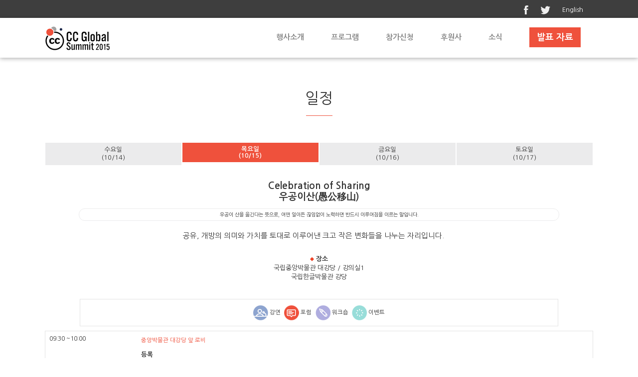

--- FILE ---
content_type: text/html; charset=utf-8
request_url: https://summit.cckorea.org/programs_mobile.html
body_size: 10015
content:
<!DOCTYPE html>
<html>

	<head prefix="og: http://ogp.me/ns# fb: http://ogp.me/ns/fb# website: http://ogp.me/ns/website#">
    <meta charset="UTF-8">
    <title>CC Global Summit 2015</title>
    <meta http-equiv="X-UA-Compatible" content="IE=edge">
    <meta name="viewport" content="width=device-width, user-scalable=no, initial-scale=1, maximum-scale=1">
    <meta name="description" content="Creative Commons Global Summit is a global festival which is organized and programmed not only from each summit´s host country but from many global CC affiliates over the world.
">
    <!-- Enables twitter cards on posts -->
<meta name="twitter:card" content="summary_large_image" />
<meta name="twitter:site" content="@cckorea" />
<meta name="twitter:creator" content="@cckorea">
<meta name="twitter:title" content="" />
<meta name="twitter:description" content="" />
<meta name="twitter:image" content="https://summit.cckorea.org/images/banner_0916.png" />
<meta name="twitter:url" content="/programs_mobile.html" />

    <meta property="og:title" content="CC Global Summit 2015">
    <meta property="og:type" content="website">
    <meta property="og:url" content="https://summit.cckorea.org/programs_mobile.html">
    <meta property="og:image" content="https://summit.cckorea.org/images/banner_0916.png">
    <meta property="og:description" content="">
    <meta property="og:site_name" content="CC Global Summit 2015">
    <meta property="og:locale" content="ko_KR">


    <link href="/images/base/favicon.ico" title="Icon" type="image/x-icon" rel="icon">
    <link rel="stylesheet" href="/css/main.css?v=09180119">
    <link rel="stylesheet" href="//fonts.googleapis.com/earlyaccess/nanumgothic.css">
    <link rel="stylesheet" href="/css/scrollToTop.css?v=09111651"/>
    <link rel="stylesheet" href="/css/easing.css"/>
    <link rel="canonical" href="https://summit.cckorea.org/programs_mobile.html">
    <!--[if lte IE 9]>
    <link rel="stylesheet" type="text/css" href="/css/ie8.css" />
    <script src="//cdnjs.cloudflare.com/ajax/libs/selectivizr/1.0.2/selectivizr-min.js"></script>
    <![endif]-->
    <!--<link rel="alternate" type="application/rss+xml" title="CC Global Summit 2015" href="https://summit.cckorea.org/feed.xml" />-->
    <script type="text/javascript">
//        $(document).ready(function(){
//            $('#apply_summit_btn').click(function(){
//                location.href='attend.html';
//            });
//        });
    </script>
    <script src="//code.jquery.com/jquery-1.10.2.js"></script>
    <script src="//maxcdn.bootstrapcdn.com/bootstrap/3.3.5/js/bootstrap.min.js"></script>
    <script src="/js/jquery.scrollLock.js"></script>
    <script src="/js/introduce.js"></script>
    <script src="/js/jquery-scrollToTop.min.js"></script>
    <!--[if lte IE 9]>
    <script src="https://oss.maxcdn.com/html5shiv/3.7.2/html5shiv.min.js"></script>
    <script src="https://oss.maxcdn.com/respond/1.4.2/respond.min.js"></script>
    <![endif]-->
    <!--[if !IE]><!-->
    <script>
    // hack for IE >= 10
    if (/*@cc_on!@*/false) {
        document.documentElement.className+=' ie10';
    }
    // Object.keys IE8 지원 이슈
    if (!Object.keys) {
        Object.keys = function(obj) {
            var keys = [];

            for (var i in obj) {
                if (obj.hasOwnProperty(i)) {
                    keys.push(i);
                }
            }

            return keys;
        };
    }

    </script><!--<![endif]-->
</head>


<body>

	<script>
    var getUrlParameter = function getUrlParameter(sParam) {
        var sPageURL = decodeURIComponent(window.location.search.substring(1)),
                sURLVariables = sPageURL.split('&'),
                sParameterName,
                i;

        for (i = 0; i < sURLVariables.length; i++) {
            sParameterName = sURLVariables[i].split('=');

            if (sParameterName[0] === sParam) {
                return sParameterName[1] === undefined ? true : sParameterName[1];
            }
        }
    };

    function setCookie(cname, cvalue, exdays) {
        var d = new Date();
        d.setTime(d.getTime() + (exdays * 24 * 60 * 60 * 1000));
        var expires = "expires=" + d.toUTCString();
        document.cookie = cname + "=" + cvalue + "; " + expires;
    }

    function getCookie(cname) {
        var name = cname + "=";
        var ca = document.cookie.split(';');
        for (var i = 0; i < ca.length; i++) {
            var c = ca[i];
            while (c.charAt(0) == ' ') c = c.substring(1);
            if (c.indexOf(name) == 0) return c.substring(name.length, c.length);
        }
        return "";
    }

    $(document).ready(function () {
        // define menu action
        $('.menus > ul > li').hover(
                function (e) {
                    e.stopPropagation();
                    e.preventDefault();
                    var showTarget = $(this).attr('data-target');
                    if (showTarget) {
                        $('.main_sub_menu').hide();
                        $('#' + showTarget).show();
                    }
                }
        );

        $('#mobile_menu_btn').click(function () {
            $('#mobile_menu_back').height($(document).height()).show();
            $.scrollLock();
        });

        $('#close_mobile_menu').click(function () {
            $('#mobile_menu_back').hide();
            $.scrollLock();
        })

        $(".mobile_b_menu.clickable").click(function () {
            var _thisId = $(this).attr('id');

            if ( !$(this).hasClass('isOpen') ) {
                $('.mobile_s_menu').each(function(){ $(this).hide(); });
                $(".mobile_b_menu.clickable").each(function(){
                    $(this).removeClass('isOpen');
                });
                $('.mobile_b_menu.clickable > .arrow').each(function(){
                    $(this).css({
                        '-ms-transform': 'rotate(0deg)', /* IE 9 */
                        '-webkit-transform': 'rotate(0deg)', /* Chrome, Safari, Opera */
                        'transform': 'rotate(0deg)'
                    });
                });

                $('.' + _thisId + '_sub').show();
                $('#' + _thisId + ' > .arrow').css({
                    '-ms-transform': 'rotate(180deg)', /* IE 9 */
                    '-webkit-transform': 'rotate(180deg)', /* Chrome, Safari, Opera */
                    'transform': 'rotate(180deg)'
                });

                $(this).addClass('isOpen');
            } else {
                $('.mobile_s_menu').each(function(){ $(this).hide(); });
                $(".mobile_b_menu.clickable").each(function(){
                    $(this).removeClass('isOpen');
                });
                $(this).find('.arrow').css({
                    '-ms-transform': 'rotate(0deg)', /* IE 9 */
                    '-webkit-transform': 'rotate(0deg)', /* Chrome, Safari, Opera */
                    'transform': 'rotate(0deg)'
                });
            }


        });
    });
</script>
<a name="0" />
<div class="wrap topmenu_wrap">
    <nav class="top_menu">
        <ul>
            <li><a href="https://www.facebook.com/events/1455321544773645/"><img src="/images/base/facebook.png" alt="페이스북"/></a></li>
            <li><a href="https://twitter.com/cckorea"><img src="/images/base/twitter.png" alt="트위터"/></a></li>
            <li><a href="https://summit.creativecommons.org/" target="_blank">English</a></li>
        </ul>
    </nav>
</div>
<div class="mobile_logo_wrap">
    <a href="/"><img src="/images/base/logo.png" alt="CC Global Summit 2015"/></a>
</div>
<div class="mobile_menu_wrap">
    <div class="mobile_menu_button">
        <a href="#" id="mobile_menu_btn"><img src="/images/base/mobile_menu.png" alt=""/></a>
    </div>
    <div class="mobile_menu_back" id="mobile_menu_back">
        <div class="mobile_b_menu right">
            <a href="#" id="close_mobile_menu">
                <img src="/images/base/close_mobile_menu.png" alt=""/>
            </a>
        </div>
        <div class="mobile_b_menu clickable" id="introduce">
            행사소개
            <div class="arrow"><img src="/images/base/arrow_down.png" alt=""/></div>
        </div>
        <div class="mobile_s_menu introduce_sub">
            <a href="/introduce.html">CC 글로벌써밋</a><br/>
            <a href="/promote.html">주관및주최</a><br/>
            <a href="/location.html">장소</a>
        </div>
        <div class="mobile_b_menu clickable" id="programs">
            프로그램
            <div class="arrow"><img src="/images/base/arrow_down.png" alt=""/></div>
        </div>
        <div class="mobile_b_menu clickable" id="attend">
            <a href="/register.html">참가신청</a>
        </div>
        <div class="mobile_s_menu programs_sub">
            <a href="/programs_mobile.html">전체 프로그램</a><br/>
            <a href="/speakers.html">연사소개</a><br/>
            <a href="/exhibition.html">전시</a><br/>
            <a href="/keywords.html">키워드</a>
        </div>
        <div class="mobile_b_menu"><a href="/sponsors.html">후원사</a></div>
        
        <div class="mobile_b_menu"><a href="/2015/10/08/press.html">소식</a></div>
        
        <div class="mobile_b_menu live"><a href="/presentations.html">발표 자료</a></div>
    </div>
</div>
<div class="wrap header_wrap">
    <div class="main_menu">
        <div class="main_logo">
            <a href="/index.html">
                <img src="/images/base/logo.png" alt="CC 글로벌 써밋 2015 로고"/>
            </a>
        </div>
        <nav class="menus">
            <ul>
                <li data-target="submenu_1" id="menu_1"><a href="/introduce.html">행사소개</a></li>
                <li data-target="submenu_2" id="menu_2">
                    <a href="/programs.html">프로그램</a>
                </li>
                <li><a href="/register.html">참가신청</a></li>
                <li><a href="/sponsors.html">후원사</a></li>
                
                <li><a href="/2015/10/08/press.html">소식</a></li>
                
                <li class="live"><a href="/presentations.html">발표 자료</a></li>
                <!--
                <li><a href="http://campaign.cckorea.org/" target="_blank">CC 캠페인</a></li>
                -->
            </ul>
        </nav>
        <div class="sub_menus">
            <div class="main_sub_menu" id="submenu_1">
                <div class="arrow_area"><img src="/images/base/arrow_up.png" alt="^"/></div>
                <a href="/introduce.html">CC 글로벌써밋</a>
                <a href="/promote.html">주관및주최</a>
                <a href="/location.html">장소</a>
            </div>
            <div class="main_sub_menu" id="submenu_2">
                <div class="arrow_area"><img src="/images/base/arrow_up.png" alt="^"/></div>
                <a href="/programs.html">전체 프로그램</a>
                <a href="/speakers.html">연사소개</a>
                <a href="/exhibition.html">전시</a>
                <a href="/keywords.html">키워드</a>
            </div>
            <!--<div class="main_sub_menu" id="submenu_3">-->
                <!--<div class="arrow_area"><img src="/images/base/arrow_up.png" alt="^"/></div>-->
                <!--<a href="/attend.html">참가신청</a>-->
                <!--<a href="/coming_soon.html">참가자</a>-->
            <!--</div>-->
        </div>
    </div>
</div>
<style>
.main_menu .menus ul li.live a,
.mobile_menu_wrap .mobile_menu_back .mobile_b_menu.live a {
    font-size: 1.125em;
    font-weight: bold;
    vertical-align: middle;
    text-align: center;
    background-color: #ef513c;
    padding: 0 15px;
    color: #fff;
    border: 0;
    display: inline-block;
}
</style>


    <script>
    $(document).ready(function(){
        $('.mobile_day_button').click(function(){
            location.href='/programs_mobile.html?day=' + $(this).attr('data-rel');
        });

        $('.mobile_day_button').removeClass('on');
        $('.mobile_day_detail').hide();

        switch (getUrlParameter('day')){
            case '1014':
                $('.mobile_day_button[data-target="day14"]').addClass('on');
                $('#day14').show();
                break;
            case '1016':
                $('.mobile_day_button[data-target="day16"]').addClass('on');
                $('#day16').show();
                break;
            case '1017':
                $('.mobile_day_button[data-target="day17"]').addClass('on');
                $('#day17').show();
                break;
            case '1015':default :
                $('.mobile_day_button[data-target="day15"]').addClass('on');
                $('#day15').show();
            break;
        }

        $('.sessions').click(function(){
               if ( $(this).attr('data-rel') )
                   location.href='/session/' + $(this).attr('data-rel') + '.html';
        });

    });
</script>

<div class="wrap program_mobile">
    <section>
        <h1 class="title">일정</h1>
        <div class="guide_bar_33"></div>
        <div class="mobile_day_buttons">
            <div class="mobile_day_button" data-target="day14" data-rel="1014">수요일<br/>(10/14)</div>
            <div class="mobile_day_button" data-target="day15" data-rel="1015">목요일<br/>(10/15)</div>
            <div class="mobile_day_button" data-target="day16" data-rel="1016">금요일<br/>(10/16)</div>
            <div class="mobile_day_button" data-target="day17" data-rel="1017">토요일<br/>(10/17)</div>
        </div>

        <div class="mobile_day_detail" id="day14">
    <div class="date">10.14 (수)</div>
    <div class="day_concept">
        환영 행사
    </div>
    <div class="wrap" style="">
        <div class="day_description" style="margin-top: 29px; margin-bottom: 29px;">
            <img src="/images/other/bullet.png" alt="-" /> 14일 일정은 CC Affiliate 대상으로 비공개로 진행
        </div>
    </div>

    
    <div class="time_box">
        <div class="time">12:00 ~ 17:00</div>
        <div class="time_detail">
            
            <div class="sessions ">
                
                <div class="title">대륙별 미팅, 미니 컨퍼런스</div>
                
            </div>
            
        </div>
    </div>
    
    <div class="time_box">
        <div class="time">19:30 ~ 22:00</div>
        <div class="time_detail">
            
            <div class="sessions ">
                
                <div class="title">환영파티</div>
                
            </div>
            
        </div>
    </div>
    

</div>

        <div class="mobile_day_detail" id="day15">
    <div class="date">10.15 (목)</div>
    <div class="day_concept">
        Celebration of Sharing <br/> 우공이산(愚公移山)
    </div>
    <div class="wrap">
        <div class="day_concept_desc">
            우공이 산을 옮긴다는 뜻으로, 어떤 일이든 끊임없이 노력하면 반드시 이루어짐을 이르는 말입니다.
        </div>
    </div>
    <div class="wrap" style="">
    <div class="day_description">
        공유, 개방의 의미와 가치를 토대로 이루어낸 크고 작은 변화들을 나누는 자리입니다.
    </div>
    </div>
    <div class="day_location">
        <img src="/images/other/bullet.png" alt="-" />
        <span class="font-bold">장소</span>
        <br/>
        국립중앙박물관 대강당 / 강의실1 <br/>
        국립한글박물관 강당
    </div>
    <div class="subject_icons">
        <img src="/images/other/program_icon_01.png" alt="강연"/> 강연
        <img src="/images/other/program_icon_02.png" alt="포럼"/> 포럼
        <img src="/images/other/program_icon_03.png" alt="워크숍"/> 워크숍
        <img src="/images/other/program_icon_04.png" alt="이벤트"/> 이벤트
    </div>

    
    <div class="time_box">
        <div class="time">09:30 ~10:00</div>
        <div class="time_detail">
            
            <div class="sessions ">
                
                <div class="location">중앙박물관 대강당 앞 로비</div>
                
                <div class="title">등록</div>
                
                
                
            </div>
            
        </div>
    </div>
    
    <div class="time_box">
        <div class="time">10:00 ~10:10</div>
        <div class="time_detail">
            
            <div class="sessions lightblue">
                
                <div class="location">중앙박물관 대강당</div>
                
                <div class="title">인사말</div>
                
                <div class="detail">서정욱_CC Korea 이사장
</div>
                
                
                <img src="/images/other/k.png" alt="korean" style="width: 20px;">
                
                
                <img src="/images/other/e.png" alt="english" style="width: 20px;">
                
            </div>
            
        </div>
    </div>
    
    <div class="time_box">
        <div class="time">10:10 ~10:15</div>
        <div class="time_detail">
            
            <div class="sessions lightblue">
                
                <div class="location">중앙박물관 대강당</div>
                
                <div class="title">축사</div>
                
                <div class="detail">Private Internet Access
</div>
                
                
                <img src="/images/other/k.png" alt="korean" style="width: 20px;">
                
                
                <img src="/images/other/e.png" alt="english" style="width: 20px;">
                
            </div>
            
        </div>
    </div>
    
    <div class="time_box">
        <div class="time">10:15 ~10:50</div>
        <div class="time_detail">
            
            <div class="sessions lightblue">
                
                <div class="location">중앙박물관 대강당</div>
                
                <div class="title">크리에이티브 커먼즈를 재정의하다</div>
                
                <div class="detail">윤종수_CC Korea 프로젝트 리드
</div>
                
                
                <img src="/images/other/k.png" alt="korean" style="width: 20px;">
                
                
                <img src="/images/other/e.png" alt="english" style="width: 20px;">
                
            </div>
            
        </div>
    </div>
    
    <div class="time_box">
        <div class="time">10:50 ~11:30</div>
        <div class="time_detail">
            
            <div class="sessions lightblue">
                
                <div class="location">중앙박물관 대강당</div>
                
                <div class="title">공유와 자본주의의 미래</div>
                
                <div class="detail">Yochai Benkler_하버드 로스쿨 교수
</div>
                
                
                <img src="/images/other/k.png" alt="korean" style="width: 20px;">
                
                
                <img src="/images/other/e.png" alt="english" style="width: 20px;">
                
            </div>
            
        </div>
    </div>
    
    <div class="time_box">
        <div class="time">11:30 ~12:00</div>
        <div class="time_detail">
            
            <div class="sessions lightorange">
                
                <div class="location">중앙박물관 대강당</div>
                
                <div class="title">디지털 시대의 창조적 공유 자원의 중요성</div>
                
                <div class="detail">윤종수, Yochai Benkler, Ryan Merkley
</div>
                
                
                <img src="/images/other/k.png" alt="korean" style="width: 20px;">
                
                
                <img src="/images/other/e.png" alt="english" style="width: 20px;">
                
            </div>
            
        </div>
    </div>
    
    <div class="time_box">
        <div class="time">12:00 ~13:30</div>
        <div class="time_detail">
            
            <div class="sessions ">
                
                <div class="title">점심식사</div>
                
                
                
            </div>
            
        </div>
    </div>
    
    <div class="time_box">
        <div class="time">13:30 ~14:50</div>
        <div class="time_detail">
            
            <div class="sessions lightblue" data-rel="15-track1">
                
                <div class="location">중앙박물관 대강당</div>
                
                <div class="title">트랙1. 오픈콘텐츠</div>
                
                <div class="detail">전세계 OER 운동의 현황 / Cable Green_CC 글로벌 러닝 디렉터<br> 유럽의 문화 예술을 디지털로 스캔하다 / Paul Keller_유로피아나<br> 공유저작물 창조자원화 전략 / 문화체육관광부
</div>
                
                
                <img src="/images/other/k.png" alt="korean" style="width: 20px;">
                
                
                <img src="/images/other/e.png" alt="english" style="width: 20px;">
                
            </div>
            
            <div class="sessions lightblue" data-rel="15-track2">
                
                <div class="location">중앙박물관 강의실1</div>
                
                <div class="title">트랙2. 오픈비즈니스</div>
                
                <div class="detail">오픈 비즈니스의 성공 전략 - 비즈니스를 위한 CCL 가이드 / Fátima São Simão, Teresa Nobre_CC 포르투갈 <br> 비즈니스를 위한 효과적인 콘텐츠 공유 전략 / Sebastiaan ter Burg_Circular Content 창업자<br> Photo Commons / Nuno Silva <br> 공개된 CCL 음원의 비즈니스 모델 / 도희성_원트리즈뮤직 대표
</div>
                
                
                <img src="/images/other/k.png" alt="korean" style="width: 20px;">
                
                
                <img src="/images/other/e.png" alt="english" style="width: 20px;">
                
            </div>
            
        </div>
    </div>
    
    <div class="time_box">
        <div class="time">14:10 ~14:50</div>
        <div class="time_detail">
            
            <div class="sessions lightblue" data-rel="15-art-showcase">
                
                <div class="location">한글박물관 강당</div>
                
                <div class="title">CC 아트 쇼케이스</div>
                
                <div class="detail">롱 로드 프로젝트 / Reda Zine
</div>
                
                
                
                <img src="/images/other/e.png" alt="english" style="width: 20px;">
                
            </div>
            
            <div class="sessions lightpurple">
                
                <div class="location">한글박물관 강의실1</div>
                
                <div class="title">CC 기술팀 - 로드맵과 더 리스트</div>
                
                <div class="detail">CC 기술팀 로드맵과 더 리스트 / Ryan Merkley, Rob Myers
</div>
                
                
                
                <img src="/images/other/e.png" alt="english" style="width: 20px;">
                
            </div>
            
        </div>
    </div>
    
    <div class="time_box">
        <div class="time">15:00 ~15:30</div>
        <div class="time_detail">
            
            <div class="sessions ">
                
                <div class="title">휴식</div>
                
                
                
            </div>
            
        </div>
    </div>
    
    <div class="time_box">
        <div class="time">15:30 ~16:50</div>
        <div class="time_detail">
            
            <div class="sessions lightblue" data-rel="15-track3">
                
                <div class="location">중앙박물관 대강당</div>
                
                <div class="title">트랙3. 오픈데이터</div>
                
                <div class="detail">Open Data Strategy & Portal of Korea Govt. / 최문실_한국정보화진흥원 수석연구원<br> 학술 데이터의 공유 플랫폼: Datanest / 김선태_한국과학기술정보연구원<br> IoT와 오픈데이터 / Naeema Zarif_CC 아랍 지역 코디네이터
</div>
                
                
                <img src="/images/other/k.png" alt="korean" style="width: 20px;">
                
                
                <img src="/images/other/e.png" alt="english" style="width: 20px;">
                
            </div>
            
            <div class="sessions lightblue" data-rel="15-track4">
                
                <div class="location">중앙박물관 강의실1</div>
                
                <div class="title">트랙4. DIY</div>
                
                <div class="detail">오픈소스 인공위성 프로젝트 / 송호준_미디어 아티스트 <br> 프로그래밍의 첫걸음 엔트리 / 김지현_엔트리교육연구소 대표 <br> 3D 프린터 기술의 진화 / Michael Weinberg_Shapeways 법률고문
</div>
                
                
                <img src="/images/other/k.png" alt="korean" style="width: 20px;">
                
                
                <img src="/images/other/e.png" alt="english" style="width: 20px;">
                
            </div>
            
            <div class="sessions lightpurple" data-rel="15-track5">
                
                <div class="location">한글박물관 강당</div>
                
                <div class="title">오픈글램</div>
                
                <div class="detail">박물관과 도서관을 리믹스하다 - 기관을 위한 개방과 협업 / Andres Guadamuz <br>
</div>
                
                
                
                <img src="/images/other/e.png" alt="english" style="width: 20px;">
                
            </div>
            
            <div class="sessions lightpurple">
                
                <div class="location">한글박물관 강의실1</div>
                
                <div class="title">CC 기술팀 - 검색과 라이선스 선택기</div>
                
                <div class="detail">CC 기술팀 - 검색과 라이선스 선택기 / Ryan Merkley, Rob Myers
</div>
                
                
                
                <img src="/images/other/e.png" alt="english" style="width: 20px;">
                
            </div>
            
        </div>
    </div>
    
    <div class="time_box">
        <div class="time">17:00 ~17:30</div>
        <div class="time_detail">
            
            <div class="sessions lightblue">
                
                <div class="location">중앙박물관 대강당</div>
                
                <div class="title">경계를 허무는 나비의 실험</div>
                
                <div class="detail">노소영_아트센터나비 관장
</div>
                
                
                <img src="/images/other/k.png" alt="korean" style="width: 20px;">
                
                
                <img src="/images/other/e.png" alt="english" style="width: 20px;">
                
            </div>
            
        </div>
    </div>
    
    <div class="time_box">
        <div class="time">17:30 ~18:00</div>
        <div class="time_detail">
            
            <div class="sessions lightblue">
                
                <div class="location">중앙박물관 대강당</div>
                
                <div class="title">위키백과의 ‘리-챌린지(re-challenge)'</div>
                
                <div class="detail">Lila Tretikov_위키미디아 재단 사무국장
</div>
                
                
                <img src="/images/other/k.png" alt="korean" style="width: 20px;">
                
                
                <img src="/images/other/e.png" alt="english" style="width: 20px;">
                
            </div>
            
        </div>
    </div>
    

</div>

        <div class="mobile_day_detail" id="day16">
    <div class="date">10.16 (금)</div>
    <div class="day_concept">
        Work of Sharing <br/> 상선 약수(上善若水)
    </div>
    <div class="wrap">
        <div class="day_concept_desc">
            지극히 착한 것은 마치 물과 같다는 뜻으로, 물을 이 세상에서 으뜸가는 선의 표본으로 여기어 이르던 말입니다.
        </div>
    </div>
    <div class="wrap" style="">
        <div class="day_description">
            여러가지 형태로 존재하고 사물에 생명을 불어넣으며 모이고 모여 바다로 흘러나가는 특징이 우리가 추구해온 공유, 개방의 가치와 상통합니다.
        </div>
    </div>
    <div class="day_location">
        <img src="/images/other/bullet.png" alt="-" />
        <span class="font-bold">장소</span>
        <br/>
        국립중앙박물관 대강당 / 소강당 / 강의실1 <br/>
        국립한글박물관 강당 / 강의실1 / 강의실2
    </div>
    <div class="subject_icons">
        <img src="/images/other/program_icon_01.png" alt="강연"/> 강연
        <img src="/images/other/program_icon_02.png" alt="포럼"/> 포럼
        <img src="/images/other/program_icon_03.png" alt="워크숍"/> 워크숍
        <img src="/images/other/program_icon_04.png" alt="이벤트"/> 이벤트
    </div>

    
    <div class="time_box">
        <div class="time">09:30 ~10:00</div>
        <div class="time_detail">
            
            <div class="sessions ">
                
                <div class="location">중앙박물관 대강당 앞 로비</div>
                
                <div class="title">등록</div>
                
                
                
            </div>
            
        </div>
    </div>
    
    <div class="time_box">
        <div class="time">10:00 ~10:20</div>
        <div class="time_detail">
            
            <div class="sessions lightblue">
                
                <div class="location">중앙박물관 대강당</div>
                
                <div class="title">인사말</div>
                
                <div class="detail"><p>Wikihow</p>
</div>
                
                
                <img src="/images/other/k.png" alt="korean" style="width: 20px;">
                
                
                <img src="/images/other/e.png" alt="english" style="width: 20px;">
                
            </div>
            
        </div>
    </div>
    
    <div class="time_box">
        <div class="time">10:20 ~11:00</div>
        <div class="time_detail">
            
            <div class="sessions lightblue">
                
                <div class="location">중앙박물관 대강당</div>
                
                <div class="title">키노트</div>
                
                <div class="detail"><p>Ryan Merkley_CC CEO</p>
</div>
                
                
                <img src="/images/other/k.png" alt="korean" style="width: 20px;">
                
                
                <img src="/images/other/e.png" alt="english" style="width: 20px;">
                
            </div>
            
        </div>
    </div>
    
    <div class="time_box">
        <div class="time">11:00 ~12:30</div>
        <div class="time_detail">
            
            <div class="sessions lightorange" data-rel="16-02">
                
                <div class="location">중앙박물관 대강당</div>
                
                <div class="title">공유도시</div>
                
                <div class="detail"><p>도시, 공유의 가치를 재발견하다 <br /> 공유 서울의 3년간의 시도, 그리고 미래 / 전효관_서울시 서울혁신기획관 <br /> 암스테르담의 공유도시 움직임 / Pieter Bas van de Glind_Share NL <br /> 공유도시 파트너쉽 사례 / 이상현_에어비앤비 코리아 정책 담당 <br /> 민관협력을 통한 주차공유, 그 성과와 과제 / 김동현_모두의주차장 대표</p>
</div>
                
                
                <img src="/images/other/k.png" alt="korean" style="width: 20px;">
                
                
                <img src="/images/other/e.png" alt="english" style="width: 20px;">
                
            </div>
            
            <div class="sessions lightblue" data-rel="16-01">
                
                <div class="location">중앙박물관 소강당</div>
                
                <div class="title">공정이용</div>
                
                <div class="detail"><p>공정이용 / 윤종수</p>
</div>
                
                
                <img src="/images/other/k.png" alt="korean" style="width: 20px;">
                
                
                <img src="/images/other/e.png" alt="english" style="width: 20px;">
                
            </div>
            
            <div class="sessions lightpurple" data-rel="16-03">
                
                <div class="location">중앙박물관 강의실 1</div>
                
                <div class="title">OER</div>
                
                <div class="detail"><p>OER - 대안에서 주류로! / Cable Green_CC 글로벌 OER 디렉터 <br /> 획기적인 변화를 위한 OER 모델의 재정립 / TJ Bliss_휴렛 재단</p>
</div>
                
                
                
                <img src="/images/other/e.png" alt="english" style="width: 20px;">
                
            </div>
            
        </div>
    </div>
    
    <div class="time_box">
        <div class="time">12:30 ~14:00</div>
        <div class="time_detail">
            
            <div class="sessions lightpurple">
                
                <div class="location">중앙박물관 강의실 1</div>
                
                <div class="title">전세계의 공유 운동 사례 1</div>
                
                <div class="detail"><p>12:30 ~13:00</p>
</div>
                
                
                
                <img src="/images/other/e.png" alt="english" style="width: 20px;">
                
            </div>
            
            <div class="sessions ">
                
                <div class="title">점심 + 포스터 세션 + 라이트닝토크</div>
                
                
                
            </div>
            
        </div>
    </div>
    
    <div class="time_box">
        <div class="time">14:00 ~15:00</div>
        <div class="time_detail">
            
            <div class="sessions lightpurple" data-rel="16-04">
                
                <div class="location">중앙박물관 대강당</div>
                
                <div class="title">전세계의 공유 운동 사례 2</div>
                
                <div class="detail"><p><b>전세계의 공유 운동 사례</b><br /> 공유하고 또 공유하라 / 정진호_J비주얼스쿨 대표<br /> 음악 정보가 필요하세요? 400만곡 정보를 공유합니다. / 류형규_매니아 DB<br /> 오픈 거버먼트: 서울시의 사례를 중심으로 / 김기병_서울시 통계데이터담당관<br /> Open Access Korea / 국립중앙도서관<br /> Free Music Week / Jorge Gabriel Jimenez_CC Guatemala<br /> Luxi Island OER Summer Camp / Liu Ping_CC China Mainland</p>
</div>
                
                
                <img src="/images/other/k.png" alt="korean" style="width: 20px;">
                
                
                <img src="/images/other/e.png" alt="english" style="width: 20px;">
                
            </div>
            
            <div class="sessions lightorange" data-rel="16-05">
                
                <div class="location">중앙박물관 소강당</div>
                
                <div class="title">한국저작권위원회 창조자원화 포럼</div>
                
                <div class="detail"><p>국내외 공유저작물 정책 및 전략 <br /> o 호주 공유저작물 활용사례 / Delia Browne(Director, Australia National Copyright) <br /> o 대만 공유저작물 활용사례 / Tyng-Ruey Chuang(Associate Research Fellow, Academia Sinica) <br /> <br /> (14:55 ~ 15:15 휴식)</p>
</div>
                
                
                <img src="/images/other/k.png" alt="korean" style="width: 20px;">
                
                
                <img src="/images/other/e.png" alt="english" style="width: 20px;">
                
            </div>
            
            <div class="sessions lightpurple" data-rel="16-06">
                
                <div class="location">중앙박물관 강의실 1</div>
                
                <div class="title">저작권개선</div>
                
                <div class="detail"><p>저작권 개혁을 위한 효과적 방안의 모색 / Parker Higgins</p>
</div>
                
                
                
                <img src="/images/other/e.png" alt="english" style="width: 20px;">
                
            </div>
            
            <div class="sessions lightpurple" data-rel="16-07">
                
                <div class="location">한글박물관 강당</div>
                
                <div class="title">CCL 번역</div>
                
                <div class="detail"><p>CCL 번역, 지난 1년의 성과와 교훈 / Diane Peters_CC 법률 고문</p>
</div>
                
                
                
                <img src="/images/other/e.png" alt="english" style="width: 20px;">
                
            </div>
            
            <div class="sessions lightpurple" data-rel="16-08">
                
                <div class="location">한글박물관 강의실1</div>
                
                <div class="title">오픈글램</div>
                
                <div class="detail"><p>기관의 효과적인 오픈라이선스 정책 도입 / Klaudia Grabowska</p>
</div>
                
                
                
                <img src="/images/other/e.png" alt="english" style="width: 20px;">
                
            </div>
            
            <div class="sessions lightpurple">
                
                <div class="location">한글박물관 강의실2</div>
                
                <div class="title">전세계의 공유 운동 사례 3</div>
                
                <div class="detail">
</div>
                
                
                
                <img src="/images/other/e.png" alt="english" style="width: 20px;">
                
            </div>
            
        </div>
    </div>
    
    <div class="time_box">
        <div class="time">15:00 ~15:30</div>
        <div class="time_detail">
            
            <div class="sessions ">
                
                <div class="title">휴식</div>
                
                
                
            </div>
            
        </div>
    </div>
    
    <div class="time_box">
        <div class="time">15:30 ~16:50</div>
        <div class="time_detail">
            
            <div class="sessions lightpurple" data-rel="16-09">
                
                <div class="location">중앙박물관 대강당</div>
                
                <div class="title">OER</div>
                
                <div class="detail"><p>교사를 위한 OER 가이드 워크샵 / Anna Stokowska, Kamil Åšliwowski, Alek Tarkowski <br /> OER 사례 발표 / Mostafa Azad Kamal, Bekka Kahn, George Abdelnour <br /> 스쿨 오브 오픈 프로젝트, 제1막을 마무리하며 / Simeon Oriko</p>
</div>
                
                
                <img src="/images/other/k.png" alt="korean" style="width: 20px;">
                
                
                <img src="/images/other/e.png" alt="english" style="width: 20px;">
                
            </div>
            
            <div class="sessions lightorange" data-rel="16-05">
                
                <div class="location">중앙박물관 소강당</div>
                
                <div class="title">한국저작권위원회 창조자원화 포럼</div>
                
                <div class="detail"><p>o 2015년 공유저작물 창조자원화 사업 소개 / 정재곤 저작권정보센터장 <br /> o 국내 공유저작물 활용사례 / 김용호 차장(NAVER) <br /> o 해외 공유저작물 관리기관과의 저작물 공유방안 / 이철남 교수 <br /> o 공유저작물 이용활성화를 위한 기술적 개선방안 / 김종원 교수 <br /> o 민간 자율등록 저작물의 권리 처리 방안 / 정진근 교수 <br /> o 공공저작물 이용활성화 정책 개선방향 / 이해완 교수</p>
</div>
                
                
                <img src="/images/other/k.png" alt="korean" style="width: 20px;">
                
                
                <img src="/images/other/e.png" alt="english" style="width: 20px;">
                
            </div>
            
            <div class="sessions lightpurple" data-rel="16-11">
                
                <div class="location">중앙박물관 강의실 1</div>
                
                <div class="title">오픈액세스</div>
                
                <div class="detail"><p>학술논문 저작자와 출판권 / Diane Peters, Thomas Margoni, Michael Wolfe, Ignasi Labastida <br /> 오픈액세스 버튼 프로젝트 / Maarten Zeinstra, Paul Keller, Primavera De Filippi</p>
</div>
                
                
                
                <img src="/images/other/e.png" alt="english" style="width: 20px;">
                
            </div>
            
            <div class="sessions lightblue" data-rel="16-12">
                
                <div class="location">한글박물관 강당</div>
                
                <div class="title">CCL과 오픈라이선스</div>
                
                <div class="detail"><p>집단지성을 통한 지식의 공유와 CCL의 역할 / Stephen LaPorte_위키미디어 <br /> 온라인 플랫폼을 위한 CCL 가이드라인 / Sarah Pearson</p>
</div>
                
                
                
                <img src="/images/other/e.png" alt="english" style="width: 20px;">
                
            </div>
            
            <div class="sessions lightpurple" data-rel="16-13">
                
                <div class="location">한글박물관 강의실1</div>
                
                <div class="title">저작권 개혁</div>
                
                <div class="detail"><p>EFF와 CC가 함께 고민하는 저작권 개혁 운동 / Maira Sutton_전자프론티어재단(EFF)</p>
</div>
                
                
                
                <img src="/images/other/e.png" alt="english" style="width: 20px;">
                
            </div>
            
        </div>
    </div>
    
    <div class="time_box">
        <div class="time">17:00 ~17:20</div>
        <div class="time_detail">
            
            <div class="sessions lightblue">
                
                <div class="location">중앙박물관 대강당</div>
                
                <div class="title">지속가능한 생태계를 위한 인터넷</div>
                
                <div class="detail"><p>전길남</p>
</div>
                
                
                <img src="/images/other/k.png" alt="korean" style="width: 20px;">
                
                
                <img src="/images/other/e.png" alt="english" style="width: 20px;">
                
            </div>
            
        </div>
    </div>
    
    <div class="time_box">
        <div class="time">17:20 ~18:00</div>
        <div class="time_detail">
            
            <div class="sessions lightorange">
                
                <div class="location">중앙박물관 대강당</div>
                
                <div class="title">대담: 자유로운 인터넷</div>
                
                <div class="detail"><p>전길남, Yochai Benkler</p>
</div>
                
                
                <img src="/images/other/k.png" alt="korean" style="width: 20px;">
                
                
                <img src="/images/other/e.png" alt="english" style="width: 20px;">
                
            </div>
            
        </div>
    </div>
    
    <div class="time_box">
        <div class="time">20:00 ~22:00</div>
        <div class="time_detail">
            
            <div class="sessions lightgreen">
                
                <div class="title">CC 파티</div>
                
                <div class="detail"><p>(<a href="https://docs.google.com/forms/d/1dztoUzY0vG8rTMXpGLOzCEa0OQlepEUtU1e6XtYLHkg/viewform?usp=send_form" target="_blank">파티참가 신청하기</a>)</p>
</div>
                
                
                
            </div>
            
        </div>
    </div>
    

</div>

        <div class="mobile_day_detail" id="day17">
    <div class="date">10.17 (토)</div>
    <div class="day_concept">
        Future of Sharing <br/> 수구초심(首邱初心)
    </div>
    <div class="wrap">
        <div class="day_concept_desc">
            여우는 죽을 때 구릉을 향(向)해 머리를 두고 초심으로 돌아간다라는 뜻입니다.
        </div>
    </div>
    <div class="wrap" style="">
        <div class="day_description">
            처음 CC운동의 시작할때로 돌아가서 우리 활동의 본질을 돌아보고 앞으로 우리의 활동을 그려보는 시간입니다.
        </div>
    </div>
    <div class="day_location">
        <img src="/images/other/bullet.png" alt="-" />
        <span class="font-bold">장소</span>
        <br/>
        콘텐츠코리아랩 컨퍼런스룸 / 603호 / <br/> 아이디어 빌리지 / 오픈 스페이스
    </div>
    <div class="subject_icons">
        <img src="/images/other/program_icon_01.png" alt="강연"/> 강연
        <img src="/images/other/program_icon_02.png" alt="포럼"/> 포럼
        <img src="/images/other/program_icon_03.png" alt="워크숍"/> 워크숍
        <img src="/images/other/program_icon_04.png" alt="이벤트"/> 이벤트
    </div>

    
    <div class="time_box">
        <div class="time">10:00 ~10:20</div>
        <div class="time_detail">
            
            <div class="sessions lightblue">
                
                <div class="location">컨퍼런스룸</div>
                
                <div class="title">개회사</div>
                
                
                
                <img src="/images/other/e.png" alt="english" style="width: 20px;">
                
            </div>
            
        </div>
    </div>
    
    <div class="time_box">
        <div class="time">10:20 ~11:00</div>
        <div class="time_detail">
            
            <div class="sessions lightblue">
                
                <div class="location">컨퍼런스룸</div>
                
                <div class="title">키노트</div>
                
                <div class="detail">Julia Reda
</div>
                
                
                
                <img src="/images/other/e.png" alt="english" style="width: 20px;">
                
            </div>
            
        </div>
    </div>
    
    <div class="time_box">
        <div class="time">11:00 ~12:30</div>
        <div class="time_detail">
            
            <div class="sessions lightpurple">
                
                <div class="location">컨퍼런스룸</div>
                
                <div class="title">저작권 개선</div>
                
                <div class="detail">저작권 개혁을 위한 실천적 전략 / Timothy Volmer, Paul Keller
</div>
                
                
                
                <img src="/images/other/e.png" alt="english" style="width: 20px;">
                
            </div>
            
            <div class="sessions lightorange">
                
                <div class="location">603호</div>
                
                <div class="title">오픈디자인</div>
                
                <div class="detail">디자인의 미래와 CC / Jane Park 3D 프린팅과 저작권 / Mahmoud Abu-Wardeh, Michael Weinberg
</div>
                
                
                
                <img src="/images/other/e.png" alt="english" style="width: 20px;">
                
            </div>
            
            <div class="sessions lightorange">
                
                <div class="location">604호</div>
                
                <div class="title">커뮤니티</div>
                
                <div class="detail">Affiliates 정책을 재정비하다 / John Weitzmann
</div>
                
                
                
                <img src="/images/other/e.png" alt="english" style="width: 20px;">
                
            </div>
            
        </div>
    </div>
    
    <div class="time_box">
        <div class="time">12:30 ~13:30</div>
        <div class="time_detail">
            
            <div class="sessions ">
                
                <div class="title">점심</div>
                
                
                
            </div>
            
        </div>
    </div>
    
    <div class="time_box">
        <div class="time">13:30 ~15:00</div>
        <div class="time_detail">
            
            <div class="sessions lightorange">
                
                <div class="location">컨퍼런스룸</div>
                
                <div class="title">공유문화</div>
                
                <div class="detail">콘텐츠 공유와 공동체 문화의 지속가능한 발전 / Jane Park, Ryan Merkley, Eric Steur
</div>
                
                
                
                <img src="/images/other/e.png" alt="english" style="width: 20px;">
                
            </div>
            
            <div class="sessions lightpurple">
                
                <div class="location">603호</div>
                
                <div class="title">커뮤니티</div>
                
                <div class="detail">교육기관의 OER 정책 도입 촉진을 위한 전략 / Meredith Jacobs <br/>
</div>
                
                
                
                <img src="/images/other/e.png" alt="english" style="width: 20px;">
                
            </div>
            
            <div class="sessions lightpurple">
                
                <div class="location">604호</div>
                
                <div class="title">CCL</div>
                
                <div class="detail">Rightsstatements.org: 유로피아나와 CC의 호환가능한 저작권 라이선스 표준 정립 / Diane Peters, Paul Keller, Maarten Zeinstra
</div>
                
                
                
                <img src="/images/other/e.png" alt="english" style="width: 20px;">
                
            </div>
            
        </div>
    </div>
    
    <div class="time_box">
        <div class="time">15:00 ~15:30</div>
        <div class="time_detail">
            
            <div class="sessions ">
                
                <div class="title">휴식</div>
                
                
                
            </div>
            
        </div>
    </div>
    
    <div class="time_box">
        <div class="time">15:30 ~17:00</div>
        <div class="time_detail">
            
            <div class="sessions lightorange">
                
                <div class="location">컨퍼런스룸</div>
                
                <div class="title">커뮤니티</div>
                
                <div class="detail">Affiliates 2.0: CC Affiliate 네트워크의 미래 / Alek Tarkowski, Paul Keller
</div>
                
                
                
                <img src="/images/other/e.png" alt="english" style="width: 20px;">
                
            </div>
            
            <div class="sessions lightorange">
                
                <div class="location">604호</div>
                
                <div class="title">디자인과 오픈하드웨어</div>
                
                <div class="detail">디자인의 미래와 오픈 하드웨어 라이선스 / Thomas Margoni, McCoy Smith,  Diane Peters
</div>
                
                
                
                <img src="/images/other/e.png" alt="english" style="width: 20px;">
                
            </div>
            
        </div>
    </div>
    
    <div class="time_box">
        <div class="time">17:00 ~17:40</div>
        <div class="time_detail">
            
            <div class="sessions lightblue">
                
                <div class="location">컨퍼런스룸</div>
                
                <div class="title">키노트</div>
                
                <div class="detail">Carolina Botero, Jessica Coates
</div>
                
                
                
                <img src="/images/other/e.png" alt="english" style="width: 20px;">
                
            </div>
            
        </div>
    </div>
    

</div>


    </section>
</div>


	<footer class="site-footer">
  <div class="wrap footer_black">
    <div>

      <div class="ccl">
        <a rel="license" href="http://creativecommons.org/licenses/by/2.0/kr/">
          <img alt="크리에이티브 커먼즈 라이선스" style="border-width:0"
               src="https://i.creativecommons.org/l/by/4.0/88x31.png"/>
        </a>
      </div>

      <div class="ccl_logo">
        <img src="/images/base/logo_cc_w_147x35.png" alt="cc logo"/>&nbsp;&nbsp;&nbsp;&nbsp;
        <img src="/images/base/logo_cck_w_208x35.png" alt="cc logo"/>
      </div>
      <div class="ccl_info">
        2015 Creative Commons Korea. Some Rights Reserved. <br/><br/>
        달리 정하지 않은 웹사이트의 모든 내용은 크리에이티브 커먼즈 저작자표시 2.0 대한민국 라이선스에 따라 이용할 수 있습니다. <br/>
        자세한 이용기능 내용과 허락조건은 <a href="http://creativecommons.org/licences/by/2.0/kr">http://creativecommons.org/licences/by/2.0/kr</a> 를 보세요.

        <br/><br/>
        크리에이티브 커먼즈 글로벌 써밋은 모두를 위한 성희롱 없는 회의 경험을 제공하기 위해 최선을 다하고 있습니다.<br />
        <a href="/conduct.html">행동 규약</a> 및 <a href="/anti-harassment-policy.html">자기결정권 침해 금지 정책</a>을 보세요.
      </div>
    </div>
  </div>
</footer>
<style>
  .footer_black {
    height: 300px;
  }
  .site-footer {
    line-height: 1.6;
  }
  .site-footer .ccl_info a {
    color: #ef513c !important;
  }
</style>


<script defer src="https://static.cloudflareinsights.com/beacon.min.js/vcd15cbe7772f49c399c6a5babf22c1241717689176015" integrity="sha512-ZpsOmlRQV6y907TI0dKBHq9Md29nnaEIPlkf84rnaERnq6zvWvPUqr2ft8M1aS28oN72PdrCzSjY4U6VaAw1EQ==" data-cf-beacon='{"version":"2024.11.0","token":"1b618cdff7f242c88436b7a97acd72a7","r":1,"server_timing":{"name":{"cfCacheStatus":true,"cfEdge":true,"cfExtPri":true,"cfL4":true,"cfOrigin":true,"cfSpeedBrain":true},"location_startswith":null}}' crossorigin="anonymous"></script>
</body>
</html>

--- FILE ---
content_type: text/css; charset=utf-8
request_url: https://summit.cckorea.org/css/main.css?v=09180119
body_size: 10704
content:
body {
  margin: 0;
  padding: 0;
  font-family: Nanum Gothic;
  color: #333; }

img {
  border: 0; }

.wrap {
  width: 100%; }
  .wrap > nav, .wrap > div, .wrap > main, .wrap > section, .wrap > article {
    max-width: 1100px;
    width: 98%;
    margin: 0 auto; }
    @media screen and (max-width: 640px) {
      .wrap > nav, .wrap > div, .wrap > main, .wrap > section, .wrap > article {
        width: 90%; } }

.header_wrap {
  -webkit-box-shadow: 0px 2px 8px 0px rgba(0, 0, 0, 0.3);
  -moz-box-shadow: 0px 2px 8px 0px rgba(0, 0, 0, 0.3);
  box-shadow: 0px 2px 8px 0px rgba(0, 0, 0, 0.3);
  position: relative; }
  @media screen and (max-width: 1000px) {
    .header_wrap {
      display: none; } }

.mobile_logo_wrap {
  display: block;
  width: 100%;
  text-align: center;
  margin: 1em 0; }
  @media screen and (min-width: 1000px) {
    .mobile_logo_wrap {
      display: none; } }
  @media screen and (max-width: 1000px) {
    .mobile_logo_wrap {
      display: block; } }

@media screen and (min-width: 1000px) {
  .mobile_menu_wrap {
    display: none; } }
.mobile_menu_wrap .mobile_menu_button {
  position: absolute;
  top: 35px;
  left: 20px;
  z-index: 1; }
  .mobile_menu_wrap .mobile_menu_button img {
    width: 20px; }
.mobile_menu_wrap .mobile_menu_back {
  position: absolute;
  top: 0px;
  left: 0px;
  z-index: 10;
  display: none;
  width: 85%;
  background: #272a32;
  filter: alpha(opacity=95);
  opacity: 0.95; }
  .mobile_menu_wrap .mobile_menu_back .mobile_b_menu {
    position: relative;
    font-size: 1em;
    height: 2.5em;
    line-height: 2.5em;
    color: #fff;
    width: calc(85% - 4px);
    padding: 0 25px;
    border-top: 1px solid #3c3f46; }
    .mobile_menu_wrap .mobile_menu_back .mobile_b_menu.right {
      text-align: right; }
    .mobile_menu_wrap .mobile_menu_back .mobile_b_menu:last-child {
      border-bottom: 1px solid #3c3f46; }
    .mobile_menu_wrap .mobile_menu_back .mobile_b_menu .arrow {
      float: right; }
  .mobile_menu_wrap .mobile_menu_back .mobile_s_menu {
    display: none;
    width: calc(85% - 4px);
    padding: 0 35px;
    font-size: 1.000em;
    line-height: 3em;
    color: #fff;
    border-bottom: 1px solid #3c3f46; }

.topmenu_wrap {
  background-color: #3e3e3e; }
  @media screen and (max-width: 1000px) {
    .topmenu_wrap {
      display: none; } }

.top_menu {
  height: 36px;
  background-color: #3e3e3e;
  text-align: right;
  line-height: 36px;
  vertical-align: middle; }
  .top_menu ul {
    margin: 0;
    padding: 0;
    list-style: none;
    float: right; }
    .top_menu ul li {
      display: inline-block;
      margin: 0 20px 0 0;
      padding: 0; }
      .top_menu ul li a {
        color: #fff;
        font-size: 0.813em;
        text-decoration: none; }
        .top_menu ul li a:hover {
          text-decoration: underline; }
      .top_menu ul li img {
        vertical-align: middle; }

.main_menu {
  height: 80px;
  line-height: 80px; }
  .main_menu .main_logo {
    width: 130px;
    height: 80px;
    float: left; }
    .main_menu .main_logo img {
      vertical-align: middle; }
  .main_menu .menus {
    width: calc(100% - 130px);
    height: 80px;
    float: right;
    color: #000;
    text-align: right;
    vertical-align: middle;
    position: relative; }
    .main_menu .menus ul {
      margin: 15px 0;
      padding: 0;
      list-style: none;
      line-height: 40px;
      float: right; }
      .main_menu .menus ul li {
        margin: 0;
        padding: 0;
        display: inline-block; }
        .main_menu .menus ul li a {
          margin: 0 25px;
          color: #888;
          font-size: 0.938em;
          font-weight: bold;
          text-decoration: none;
          vertical-align: middle; }
          .main_menu .menus ul li a:hover {
            color: #ef513c; }
  .main_menu .sub_menus {
    position: relative;
    width: 1100px;
    height: 49px;
    top: 80px; }
    .main_menu .sub_menus .main_sub_menu {
      position: absolute;
      display: none;
      line-height: 49px;
      overflow: hidden;
      background-color: #4f4f4f;
      top: -10px; }
      .main_menu .sub_menus .main_sub_menu .arrow_area {
        line-height: 8px;
        background-color: #FFFFFF;
        text-align: center; }
      .main_menu .sub_menus .main_sub_menu a {
        font-size: 0.875em;
        text-decoration: none;
        color: #FFFFFF;
        margin: 0 0 0 25px; }
      .main_menu .sub_menus .main_sub_menu a:last-child {
        margin: 0 25px 0 25px; }
      .main_menu .sub_menus .main_sub_menu a:hover {
        text-decoration: underline; }
      .main_menu .sub_menus .main_sub_menu#submenu_1 {
        right: 309px; }
      .main_menu .sub_menus .main_sub_menu#submenu_2 {
        right: 173px; }

.main_invite_wrap {
  height: 855px;
  background-image: url(/images/base/main_big.png);
  background-repeat: repeat-x;
  background-position: center; }
  @media screen and (max-width: 640px) {
    .main_invite_wrap {
      background: url("/images/base/mobile_intro_bg.png") no-repeat top;
      height: auto; } }
  @media screen and (max-width: 1000px) and (min-width: 640px) {
    .main_invite_wrap {
      background-position: top center;
      background-size: auto;
      height: auto; } }
  .main_invite_wrap section {
    padding-top: 140px; }
    @media screen and (max-width: 1000px) {
      .main_invite_wrap section {
        text-align: center;
        padding-top: 51px; } }
    @media screen and (max-width: 1000px) {
      .main_invite_wrap section img {
        width: 90%; } }
    .main_invite_wrap section div.message {
      text-align: justify;
      height: 90px;
      width: 631px;
      border: 4px solid #fff;
      background-color: #f7f7f8;
      margin: 15px 0 40px;
      line-height: 220%;
      padding: 10px 25px 0;
      font-size: 1.125em; }
      @media screen and (max-width: 1000px) {
        .main_invite_wrap section div.message {
          margin: 17px 0.75em 0 0.75em;
          width: calc(100% - 2.500em);
          padding: 1.0em 0.5em;
          line-height: 150%;
          font-size: 13px;
          height: auto;
          text-align: justify;
          word-break: break-all; } }
    .main_invite_wrap section div.location, .main_invite_wrap section .schedule .timetable table tr td div.oneline_location, .schedule .timetable table tr td .main_invite_wrap section div.oneline_location {
      display: inline-block;
      margin-top: 20px;
      font-size: 1.500em; }
      @media screen and (max-width: 1000px) {
        .main_invite_wrap section div.location, .main_invite_wrap section .schedule .timetable table tr td div.oneline_location, .schedule .timetable table tr td .main_invite_wrap section div.oneline_location {
          text-align: center;
          width: 100%;
          font-size: 1.125em;
          margin: 0;
          height: 95px;
          padding-top: 40px; } }
      .main_invite_wrap section div.location .dateinfo, .main_invite_wrap section .schedule .timetable table tr td div.oneline_location .dateinfo, .schedule .timetable table tr td .main_invite_wrap section div.oneline_location .dateinfo {
        font: bold 36px Verdana;
        color: #575757;
        letter-spacing: -2px;
        margin-bottom: 10px; }
        @media screen and (max-width: 1000px) {
          .main_invite_wrap section div.location .dateinfo, .main_invite_wrap section .schedule .timetable table tr td div.oneline_location .dateinfo, .schedule .timetable table tr td .main_invite_wrap section div.oneline_location .dateinfo {
            font-size: 15px;
            font-weight: bold;
            width: 90%;
            display: inline-block;
            text-align: center;
            margin-bottom: 4px;
            letter-spacing: 0; } }
      .main_invite_wrap section div.location .locate, .main_invite_wrap section .schedule .timetable table tr td div.oneline_location .locate, .schedule .timetable table tr td .main_invite_wrap section div.oneline_location .locate {
        text-align: left; }
        @media screen and (max-width: 1000px) {
          .main_invite_wrap section div.location .locate, .main_invite_wrap section .schedule .timetable table tr td div.oneline_location .locate, .schedule .timetable table tr td .main_invite_wrap section div.oneline_location .locate {
            font-size: 15px;
            width: 90%;
            display: inline-block;
            text-align: center; } }

.program_info_wrap {
  background-image: url(/images/base/pattern_bg.png);
  background-repeat: repeat;
  background-color: #272a32;
  height: 637px; }
  @media screen and (max-width: 1000px) {
    .program_info_wrap {
      height: auto;
      padding-bottom: 80px; } }
  .program_info_wrap section {
    text-align: center;
    padding-top: 79px;
    color: #fff;
    height: 334px; }
    @media screen and (max-width: 1000px) {
      .program_info_wrap section {
        width: 95%;
        height: auto;
        overflow: auto;
        padding-top: 60px; } }
    .program_info_wrap section h1 {
      font-size: 30px;
      margin: 0; }
      @media screen and (max-width: 1000px) {
        .program_info_wrap section h1 {
          font-size: 24px; } }
    .program_info_wrap section .program_list {
      margin: 0 0 0 3px;
      padding: 0;
      border: 0;
      float: left;
      width: calc(20% - 3px);
      height: 228px;
      background: rgba(255, 255, 255, 0.1);
      filter: progid:DXImageTransform.Microsoft.gradient(startColorstr=#60000000, endColorstr=#60000000); }
      @media screen and (max-width: 1024px) {
        .program_info_wrap section .program_list {
          width: 100%;
          position: relative;
          margin: 0 0 0.5em 0;
          padding: 16px 0;
          vertical-align: middle;
          display: table;
          height: auto;
          overflow: auto; } }
      .program_info_wrap section .program_list div {
        position: relative; }
        @media screen and (max-width: 1000px) {
          .program_info_wrap section .program_list div {
            vertical-align: middle;
            display: inline-block;
            height: 3.625em; } }
      .program_info_wrap section .program_list .program_icon {
        margin-top: 21px; }
        @media screen and (max-width: 600px) {
          .program_info_wrap section .program_list .program_icon {
            float: left;
            margin: 0;
            padding: 0; } }
        @media screen and (max-width: 1000px) and (min-width: 600px) {
          .program_info_wrap section .program_list .program_icon {
            float: left;
            margin: 0 0 0 0.5em;
            padding: 0; } }
      .program_info_wrap section .program_list .program_sub_title {
        color: #ef513c;
        font-size: 1.50em;
        font-weight: bold; }
        @media screen and (max-width: 640px) {
          .program_info_wrap section .program_list .program_sub_title {
            float: left;
            text-align: center;
            font-size: 14px;
            width: 26%;
            padding-left: 7px;
            line-height: 52px; } }
        @media screen and (max-width: 1024px) and (min-width: 640px) {
          .program_info_wrap section .program_list .program_sub_title {
            float: left;
            margin: auto 0.3em;
            width: 26%;
            text-align: center;
            font-size: 14px;
            line-height: 52px; } }
        @media screen and (min-width: 1024px) {
          .program_info_wrap section .program_list .program_sub_title {
            margin-top: 17px; } }
      .program_info_wrap section .program_list .program_sub_description {
        text-align: center;
        word-break: keep-all;
        color: #fff;
        font-size: 0.813em;
        padding: 0 17px;
        line-height: 1.5em; }
        @media screen and (max-width: 600px) {
          .program_info_wrap section .program_list .program_sub_description {
            width: calc(74% - 6.5em);
            float: left;
            font-size: 0.75em;
            padding: 0 0.5em 0 0;
            text-align: left;
            word-break: keep-all;
            overflow: auto;
            height: auto; } }
        @media screen and (max-width: 1000px) and (min-width: 600px) {
          .program_info_wrap section .program_list .program_sub_description {
            width: calc(74% - 90px);
            float: left;
            text-align: left;
            font-size: 0.75em;
            margin-top: 0;
            padding: 0;
            word-break: keep-all; } }
        @media screen and (min-width: 1000px) {
          .program_info_wrap section .program_list .program_sub_description {
            margin-top: 22px; } }
        .program_info_wrap section .program_list .program_sub_description br {
          line-height: 150%; }
  .program_info_wrap .show_all_program {
    text-align: right;
    margin-top: 20px;
    font-size: 1.125em;
    color: #fff; }
    .program_info_wrap .show_all_program a {
      font-size: 1.125em;
      text-decoration: none;
      color: #fff; }
      @media screen and (min-width: 1024px) {
        .program_info_wrap .show_all_program a.web {
          display: block; }
        .program_info_wrap .show_all_program a.mobile {
          display: none; } }
      @media screen and (max-width: 1024px) {
        .program_info_wrap .show_all_program a {
          font-size: 16px; }
          .program_info_wrap .show_all_program a.web {
            display: none; }
          .program_info_wrap .show_all_program a.mobile {
            display: block; } }
      .program_info_wrap .show_all_program a:hover {
        text-decoration: underline; }
  .program_info_wrap .apply_summit_wrap {
    margin: 50px auto 0;
    text-align: center;
    line-height: 20px; }
  .program_info_wrap .apply_summit {
    width: 344px;
    height: 80px;
    font-size: 1.125em;
    font-weight: bold;
    vertical-align: middle;
    text-align: center;
    background-color: #ef513c;
    color: #fff;
    border: 0; }
    @media screen and (max-width: 600px) {
      .program_info_wrap .apply_summit {
        width: 80%;
        word-break: keep-all; } }

.main_speakes_wrap {
  height: auto;
  padding-bottom: 35px; }
  .main_speakes_wrap section {
    text-align: center;
    padding-top: 79px;
    color: #272a32;
    height: auto; }
    .main_speakes_wrap section h1 {
      margin: 0;
      font-size: 1.875em; }
      @media screen and (max-width: 1000px) {
        .main_speakes_wrap section h1 {
          font-size: 24px; } }
      .main_speakes_wrap section h1.normal {
        font-weight: normal; }
    .main_speakes_wrap section .speaker_image {
      float: left;
      width: 178px;
      margin-right: 30px; }
      @media screen and (max-width: 1000px) {
        .main_speakes_wrap section .speaker_image {
          margin-right: 0.5em; } }
    .main_speakes_wrap section .kor_name {
      font-size: 22px;
      text-align: left;
      vertical-align: bottom;
      margin-top: 0.725em; }
      @media screen and (max-width: 640px) {
        .main_speakes_wrap section .kor_name {
          font-size: 16px;
          margin-top: 28px; } }
    .main_speakes_wrap section .eng_name {
      font-size: 14px;
      text-align: left;
      margin-top: 5px; }
      @media screen and (max-width: 640px) {
        .main_speakes_wrap section .eng_name {
          margin-top: 0px; } }
    .main_speakes_wrap section .organize {
      font-size: 13px;
      color: #ff4f38;
      text-align: left; }
      @media screen and (max-width: 640px) {
        .main_speakes_wrap section .organize {
          margin-top: 10px; } }
    .main_speakes_wrap section .guide_line {
      width: 24px;
      border-top: 1px solid #c2c2c2;
      margin-bottom: 24px; }
      @media screen and (max-width: 640px) {
        .main_speakes_wrap section .guide_line {
          display: none; } }
    .main_speakes_wrap section .speaker_description {
      word-break: keep-all;
      text-align: left;
      font-size: 0.875em;
      padding-right: 1em;
      line-height: 24px; }
      @media screen and (max-width: 640px) {
        .main_speakes_wrap section .speaker_description {
          font-size: 13px;
          text-align: justify;
          word-break: break-all;
          padding-left: 20px;
          float: left;
          line-height: 150%; } }
      @media screen and (max-width: 1000px) {
        .main_speakes_wrap section .speaker_description {
          font-size: 13px;
          text-align: left;
          padding-left: 20px; } }
    .main_speakes_wrap section .speaker_profile {
      display: inline-block;
      width: 324px;
      text-align: left;
      margin: 10px 0 0 48px; }
      @media screen and (max-width: 1000px) {
        .main_speakes_wrap section .speaker_profile {
          float: left;
          width: calc(100% - 226px); } }
    .main_speakes_wrap section .speaker_list {
      overflow: auto;
      height: auto; }
      .main_speakes_wrap section .speaker_list .speaker {
        margin: 0 0 0 10px;
        border: 0;
        width: calc(50% - 10px);
        float: left;
        height: 249px; }
        @media screen and (max-width: 1000px) {
          .main_speakes_wrap section .speaker_list .speaker {
            width: 100%;
            height: auto;
            margin-bottom: 1.5em;
            margin-left: 0; } }
  .main_speakes_wrap .see_more_speaker {
    text-align: right;
    font-size: 16px; }

.partner_wrap {
  color: #333;
  text-align: center; }
  .partner_wrap section {
    background-color: #fff; }
    .partner_wrap section .sponsor_wrap {
      display: table;
      width: 100%;
      padding-top: 30px; }
      .partner_wrap section .sponsor_wrap .t_row {
        display: table-row; }
        .partner_wrap section .sponsor_wrap .t_row:first-child {
          height: 50px; }
        .partner_wrap section .sponsor_wrap .t_row:last-child {
          height: 140px; }
        .partner_wrap section .sponsor_wrap .t_row.othersize {
          height: 180px; }
          @media screen and (max-width: 640px) {
            .partner_wrap section .sponsor_wrap .t_row.othersize {
              height: auto; } }
      .partner_wrap section .sponsor_wrap .guide_bar {
        width: 53px;
        height: 10px;
        border-bottom: 1px solid #ef513c;
        margin: 0 auto; }
        @media screen and (max-width: 1024px) {
          .partner_wrap section .sponsor_wrap .guide_bar {
            margin-bottom: 30px; } }
      .partner_wrap section .sponsor_wrap .title {
        vertical-align: middle;
        font-size: 19.25px;
        display: table-cell; }
      .partner_wrap section .sponsor_wrap .sponsor_logos {
        display: table-cell; }
  .partner_wrap .sponsor_logos {
    overflow: auto;
    height: auto;
    margin: 0;
    padding: 0;
    vertical-align: middle;
    text-align: center;
    width: 100%;
    position: relative; }
    @media screen and (max-width: 1000px) {
      .partner_wrap .sponsor_logos {
        text-align: center; } }
    .partner_wrap .sponsor_logos .logos {
      vertical-align: middle;
      display: inline-block;
      position: relative;
      margin-right: 50px; }
      @media screen and (max-width: 1000px) {
        .partner_wrap .sponsor_logos .logos {
          width: 100%;
          margin: 0 0 32px 0; }
          .partner_wrap .sponsor_logos .logos.othersize {
            width: 70%; }
            .partner_wrap .sponsor_logos .logos.othersize.w60p {
              width: 60%; } }
      .partner_wrap .sponsor_logos .logos:last-child {
        margin-right: 0; }
      .partner_wrap .sponsor_logos .logos img {
        width: 200px; }
        @media screen and (max-width: 640px) {
          .partner_wrap .sponsor_logos .logos img {
            width: 100%; } }
        .partner_wrap .sponsor_logos .logos img.othersize.w240 {
          width: 240px; }
          @media screen and (max-width: 640px) {
            .partner_wrap .sponsor_logos .logos img.othersize.w240 {
              width: 100%; } }
        .partner_wrap .sponsor_logos .logos img.othersize.w320 {
          width: 320px; }
          @media screen and (max-width: 640px) {
            .partner_wrap .sponsor_logos .logos img.othersize.w320 {
              width: 100%; } }
      .partner_wrap .sponsor_logos .logos .info {
        font-weight: bold;
        font-size: 11px;
        border: 1px solid #F5F5F5;
        padding: 20px;
        line-height: 17px;
        border-radius: 10px; }
        @media screen and (max-width: 1000px) {
          .partner_wrap .sponsor_logos .logos .info {
            left: calc(50% - 128px); } }

.footer {
  height: 230px;
  font-size: 0.875em; }
  .footer .ccl {
    padding-top: 100px;
    display: inline;
    float: left;
    height: 120px;
    width: 300px;
    vertical-align: middle;
    text-align: center; }
  .footer .ccl_info {
    padding-top: 56px;
    display: inline;
    width: calc(100% - 300px);
    height: 135px;
    vertical-align: middle;
    float: left; }

.footer_black {
  height: 230px;
  font-size: 0.875em;
  color: #fff;
  background-color: #2e2e2e; }
  @media screen and (max-width: 1000px) {
    .footer_black {
      height: auto;
      width: 100%;
      overflow: auto;
      padding: 24px 0; } }
  .footer_black .ccl {
    padding-top: 75px;
    display: inline-block;
    float: left;
    height: 120px;
    width: 300px;
    vertical-align: middle;
    text-align: center; }
    @media screen and (max-width: 1000px) {
      .footer_black .ccl {
        float: none;
        width: 100%;
        height: auto;
        padding: 0; } }
  .footer_black .ccl_logo {
    padding-top: 56px; }
    @media screen and (max-width: 1000px) {
      .footer_black .ccl_logo {
        padding-top: 20px;
        text-align: center; }
        .footer_black .ccl_logo img {
          margin-bottom: 10px;
          height: 25px; } }
  .footer_black .ccl_info {
    display: inline-block;
    width: calc(100% - 300px);
    height: 135px;
    vertical-align: middle;
    float: left; }
    @media screen and (max-width: 1000px) {
      .footer_black .ccl_info {
        padding-top: 0;
        width: 100%;
        height: auto;
        font-size: 0.750em;
        text-align: left; } }
    .footer_black .ccl_info a {
      color: #fff;
      text-decoration: none; }
      .footer_black .ccl_info a:hover {
        text-decoration: underline; }

.guide_bar {
  width: 53px;
  height: 16px;
  border-bottom: 1px solid #ef513c;
  margin: 0 auto 54px; }

.guide_bar_33 {
  width: 53px;
  height: 16px;
  border-bottom: 1px solid #ef513c;
  margin: 0 auto 54px; }

.introduce_main {
  background: #f7f7f8 url(/images/other/about_bg_01.png) center no-repeat;
  height: auto;
  overflow: auto; }
  .introduce_main section {
    height: auto;
    overflow: auto;
    text-align: center;
    padding: 60px 0; }
    @media screen and (max-width: 1000px) {
      .introduce_main section img.title_image {
        width: 98%; } }
    .introduce_main section .abstract_description {
      line-height: 160%;
      font-size: 1.125em;
      margin-bottom: 33px; }
      @media screen and (max-width: 1000px) {
        .introduce_main section .abstract_description {
          font-size: 1.0em;
          text-align: center;
          word-break: keep-all; }
          .introduce_main section .abstract_description br {
            display: none; } }
    .introduce_main section .detail_description {
      margin: 0 auto 33px auto;
      padding-top: 38px;
      line-height: 25px;
      border: 1px solid #dfdfdf;
      width: 960px;
      height: 272px;
      background-color: #fff;
      font-size: 0.875em; }
      @media screen and (max-width: 1000px) {
        .introduce_main section .detail_description {
          width: calc(100% - 40px);
          text-align: justify;
          word-break: break-all;
          height: auto;
          overflow: auto;
          padding: 20px 20px; }
          .introduce_main section .detail_description br {
            display: none; }
          .introduce_main section .detail_description .font-size-24 {
            text-align: center; } }
      .introduce_main section .detail_description img {
        margin: 14px 0 6px 0; }
      .introduce_main section .detail_description span {
        line-height: 36px; }
      .introduce_main section .detail_description .split_dot {
        width: 100%;
        text-align: center;
        margin: 13px 0; }
    .introduce_main section .need_more_message {
      word-break: keep-all; }
      @media screen and (max-width: 640px) {
        .introduce_main section .need_more_message {
          font-size: 0.725em; } }
      .introduce_main section .need_more_message .mail_information a {
        font-size: 0.875em;
        color: #000; }

.logo_story {
  text-align: center; }
  .logo_story .story_title {
    font-size: 1.875em;
    margin-top: 70px; }
    @media screen and (max-width: 1000px) {
      .logo_story .story_title {
        font-size: 24px;
        word-break: keep-all; } }
  .logo_story .story_description {
    font-size: 0.875em;
    line-height: 24px;
    margin-bottom: 70px; }
    @media screen and (max-width: 1000px) {
      .logo_story .story_description {
        text-align: center; }
        .logo_story .story_description br.nobr {
          display: none; } }
    .logo_story .story_description img {
      margin: 55px 0; }
      @media screen and (max-width: 1000px) {
        .logo_story .story_description img {
          width: 98%; } }

.past_global_summit {
  margin: 70px 0;
  text-align: center; }
  .past_global_summit .past_title {
    font-size: 24px; }
  .past_global_summit .past_description {
    font-size: 0.875em;
    line-height: 24px;
    margin-bottom: 33px; }
  .past_global_summit .past_links img {
    width: 49%; }
    @media screen and (max-width: 1000px) {
      .past_global_summit .past_links img {
        width: 98%; } }

.promote_main_wrap {
  padding: 60px 0;
  text-align: center;
  background-color: #f7f7f8;
  overflow: auto; }
  @media screen and (max-width: 1000px) {
    .promote_main_wrap {
      width: 100%;
      padding: 60px 0 0 0; } }
  .promote_main_wrap section {
    text-align: center; }
    .promote_main_wrap section .promote_description {
      font-size: 1em;
      line-height: 160%; }
      @media screen and (max-width: 1000px) {
        .promote_main_wrap section .promote_description {
          text-align: center; }
          .promote_main_wrap section .promote_description br.nobr {
            display: none; } }
      .promote_main_wrap section .promote_description.long_desc {
        line-height: 24px; }
      .promote_main_wrap section .promote_description img {
        line-height: 50px;
        vertical-align: middle; }
    .promote_main_wrap section .creative_commons {
      background-color: #fff;
      margin: 33px 0 33px 0; }
      .promote_main_wrap section .creative_commons:last-child {
        margin: 33px 0 0 0; }
      .promote_main_wrap section .creative_commons .logo {
        float: left;
        width: 408px; }
        @media screen and (max-width: 1000px) {
          .promote_main_wrap section .creative_commons .logo {
            float: none;
            width: 98%; }
            .promote_main_wrap section .creative_commons .logo img {
              width: 98%; } }
      .promote_main_wrap section .creative_commons .description_wrap {
        width: calc(100% - 408px);
        display: inline-block; }
        @media screen and (max-width: 1000px) {
          .promote_main_wrap section .creative_commons .description_wrap {
            width: 98%; } }
        .promote_main_wrap section .creative_commons .description_wrap .description {
          vertical-align: middle;
          padding: 40px;
          font-size: 0.875em;
          float: left;
          text-align: justify;
          word-break: keep-all;
          line-height: 26px; }
          @media screen and (max-width: 1000px) {
            .promote_main_wrap section .creative_commons .description_wrap .description {
              float: none;
              width: calc(100% - 40px);
              padding: 20px;
              line-height: 1.625em;
              text-align: justify;
              word-break: break-all; } }
          .promote_main_wrap section .creative_commons .description_wrap .description a {
            text-decoration: none;
            color: inherit; }
            .promote_main_wrap section .creative_commons .description_wrap .description a:hover {
              text-decoration: underline; }
          .promote_main_wrap section .creative_commons .description_wrap .description .link a {
            text-decoration: none;
            font-size: 1.000em;
            color: #f1614f; }
            .promote_main_wrap section .creative_commons .description_wrap .description .link a:hover {
              text-decoration: underline; }

.no-padding-bottom {
  padding: 60px 0 0 0; }

.preparing_people {
  padding: 60px 0;
  text-align: center; }
  @media screen and (max-width: 1000px) {
    .preparing_people {
      padding: 120px 0 60px 0; } }
  .preparing_people .description {
    margin-bottom: 60px; }
    @media screen and (max-width: 1000px) {
      .preparing_people .description {
        line-height: 160%; } }
  .preparing_people .people_list {
    text-align: left;
    overflow: auto; }
    .preparing_people .people_list .person {
      width: 180px;
      height: 14.375em;
      float: left;
      text-align: center;
      margin: 0 47px 20px; }
      @media screen and (max-width: 600px) {
        .preparing_people .people_list .person {
          margin: 0 0.4em 0 0.4em;
          width: calc(50% - 0.8em); } }
      @media screen and (max-width: 1000px) and (min-width: 600px) {
        .preparing_people .people_list .person {
          margin: 0 0.8em 0 0;
          width: 160px; } }
      .preparing_people .people_list .person.five_in_one_line {
        margin: 0 20px 20px; }
      .preparing_people .people_list .person:last-child {
        margin-right: 0; }
      .preparing_people .people_list .person .photo {
        width: 100%; }
      .preparing_people .people_list .person .photo img {
        width: inherit;
        border-radius: 90px; }
      .preparing_people .people_list .person .name {
        width: 100%;
        font-weight: bold;
        font-size: 0.875em;
        margin-top: 5px; }
      .preparing_people .people_list .person .organize {
        font-size: 9px;
        margin-top: 5px; }
  .preparing_people .show_more {
    width: 100%;
    height: 58px;
    border: 1px solid #e5e5e5;
    vertical-align: middle;
    line-height: 58px;
    cursor: pointer;
    background-color: #fff;
    font-size: 1.000em; }

.voluteer {
  height: 700px; }

.location_wrap {
  padding-top: 50px;
  text-align: center;
  background-color: #f7f7f8; }
  @media screen and (max-width: 1000px) {
    .location_wrap {
      height: auto; } }
  .location_wrap .locations {
    width: 100%;
    margin-top: 33px; }
    .location_wrap .locations .description {
      margin-top: 50px;
      padding-right: 50px;
      line-height: 28px;
      text-align: justify;
      word-break: keep-all; }
    .location_wrap .locations .info {
      display: inline-block;
      width: 50%;
      float: left;
      text-align: left;
      font-size: 0.875em; }
      @media screen and (max-width: 1000px) {
        .location_wrap .locations .info {
          width: 100%; } }
      .location_wrap .locations .info .name {
        font-size: 21px;
        font-weight: bold;
        line-height: 28px;
        vertical-align: middle; }
        @media screen and (max-width: 1000px) {
          .location_wrap .locations .info .name {
            font-size: 20px; } }
        .location_wrap .locations .info .name img {
          margin-right: 7px;
          vertical-align: middle;
          width: 24px;
          height: 24px; }
      .location_wrap .locations .info .address {
        margin-top: 25px;
        margin-left: 33px;
        line-height: 27px;
        font-size: 15px; }
        @media screen and (max-width: 1000px) {
          .location_wrap .locations .info .address {
            font-size: 14px;
            line-height: 24px; } }
      .location_wrap .locations .info .transport {
        padding-left: 28px;
        padding-right: 50px;
        margin-top: 70px; }
        @media screen and (max-width: 1000px) {
          .location_wrap .locations .info .transport {
            padding: 0;
            margin: 30px 0 0;
            font-size: 14px; } }
        .location_wrap .locations .info .transport table tr td:first-child {
          width: 75px; }
        .location_wrap .locations .info .transport table tr td {
          vertical-align: top;
          line-height: 150%; }
        .location_wrap .locations .info .transport table tr {
          height: 75px; }
          @media screen and (max-width: 1000px) {
            .location_wrap .locations .info .transport table tr:first-child {
              height: 30px; } }
        .location_wrap .locations .info .transport table.add_padding {
          margin-bottom: 30px; }
        .location_wrap .locations .info .transport table.add_padding tr td {
          padding: 5px 0; }
    .location_wrap .locations .map {
      display: inline-block;
      width: calc(50% - 2px);
      height: 395px;
      padding-top: 50px; }
      @media screen and (max-width: 1000px) {
        .location_wrap .locations .map {
          width: 100%;
          height: 200px;
          padding-top: 0; } }

.sub_location {
  background-color: #fff;
  height: 483px;
  padding-top: 16px; }

h1.title {
  font-size: 1.875em;
  margin: 0;
  font-weight: normal; }
  @media screen and (max-width: 1024px) {
    h1.title {
      font-size: 24px; } }
h1.normal {
  margin: 0;
  font-weight: normal;
  font-size: 1.875em; }

h2.normal {
  margin: 0;
  font-weight: normal;
  font-size: 1.5em; }

.head_description {
  margin-bottom: 60px;
  line-height: 160%; }
  .head_description a {
    color: #333;
    text-decoration: none; }

.c_f0513d {
  color: #f0513d; }

.font-size-13 {
  font-size: 0.813em; }

.font-size-14 {
  font-size: 0.875em; }

.font-size-24 {
  font-size: 1.2em; }

.font-bold {
  font-weight: bold; }

.end_bar {
  border-bottom: 1px solid #dfdfdf; }

.m60 {
  padding-bottom: 60px; }

.apply_summit_wrap {
  margin: 50px auto 0;
  text-align: center;
  line-height: 20px; }

.apply_summit {
  width: 344px;
  height: 80px;
  font-size: 1.125em;
  font-weight: bold;
  vertical-align: middle;
  text-align: center;
  background-color: #ef513c;
  color: #fff;
  border: 0; }

.coming_soon {
  background-color: #f7f7f9; }
  .coming_soon section {
    text-align: center; }
    @media screen and (max-width: 1000px) {
      .coming_soon section .mobile {
        display: block;
        padding: 3.750em 0; }
        .coming_soon section .mobile img {
          width: 98%; }
      .coming_soon section .desktop {
        display: none; } }
    @media screen and (min-width: 1000px) {
      .coming_soon section {
        padding: 100px; }
        .coming_soon section .mobile {
          display: none; }
        .coming_soon section .desktop {
          display: block; } }

@media screen and (max-width: 640px) {
  .sponsor_whole_wrap.nobr br {
    display: none; } }
.sponsor_whole_wrap .head_description {
  word-break: keep-all; }

a {
  text-decoration: none;
  color: inherit; }
  a:hover {
    text-decoration: underline; }

.keywords_wrap {
  text-align: center;
  background-color: #f7f7f8; }
  .keywords_wrap section {
    text-align: center;
    padding: 3.750em 0 3.750em 0; }
    @media screen and (max-width: 1000px) {
      .keywords_wrap section .head_description br.nobr {
        display: none; } }
    .keywords_wrap section .keyword_box {
      background-color: #fff;
      border: 1px solid #e8e8e8;
      border-bottom: 3px solid #e8e8e8;
      font-size: 0.875em;
      overflow: auto;
      margin-bottom: 1.250em;
      position: relative; }
      .keywords_wrap section .keyword_box:last-child {
        margin-bottom: 0; }
      .keywords_wrap section .keyword_box .badge {
        position: absolute;
        top: 0;
        left: 96%;
        margin: 0;
        padding: 0;
        width: 23px;
        height: 27px;
        z-index: 10; }
        @media screen and (max-width: 1000px) {
          .keywords_wrap section .keyword_box .badge {
            left: 90%; } }
      .keywords_wrap section .keyword_box .title_wrap {
        display: table;
        height: 5.000em;
        width: 100%;
        font-size: 1.375em;
        font-weight: bold;
        border-bottom: 1px solid #e8e8e8; }
        @media screen and (max-width: 1000px) {
          .keywords_wrap section .keyword_box .title_wrap {
            font-size: 1.000em;
            vertical-align: middle;
            height: 5.000em; } }
        .keywords_wrap section .keyword_box .title_wrap .title {
          display: table-cell;
          vertical-align: middle;
          text-align: left;
          padding-left: 280px; }
          @media screen and (max-width: 1000px) {
            .keywords_wrap section .keyword_box .title_wrap .title {
              padding-left: 20px; } }
          .keywords_wrap section .keyword_box .title_wrap .title a {
            text-decoration: none;
            color: #333; }
            .keywords_wrap section .keyword_box .title_wrap .title a:hover {
              text-decoration: underline; }
      .keywords_wrap section .keyword_box .thumbnail {
        float: left;
        padding: 1.875em; }
        @media screen and (max-width: 1000px) {
          .keywords_wrap section .keyword_box .thumbnail {
            float: none; } }
        .keywords_wrap section .keyword_box .thumbnail img {
          width: 16.250em;
          height: 9.375em; }
      .keywords_wrap section .keyword_box .keyword_description {
        float: left;
        text-align: justify;
        word-break: keep-all;
        line-height: 25px;
        width: calc(100% - 360px);
        padding: 30px 0;
        overflow: auto; }
        @media screen and (max-width: 1000px) {
          .keywords_wrap section .keyword_box .keyword_description {
            width: calc(100% - 40px);
            padding: 20px;
            word-break: break-all; } }
        .keywords_wrap section .keyword_box .keyword_description span.relates_session {
          margin-top: 1.250em;
          color: #f0513d; }
        @media screen and (max-width: 1000px) {
          .keywords_wrap section .keyword_box .keyword_description .item {
            font-size: 12px;
            line-height: 20px; } }

.speaker_wrap, .sponsor_whole_wrap {
  padding: 60px 0;
  text-align: center;
  background-color: #f7f7f8;
  overflow: auto; }
  .speaker_wrap.second, .second.sponsor_whole_wrap {
    padding-top: 0; }
  .speaker_wrap .special_speaker_box, .sponsor_whole_wrap .special_speaker_box, .speaker_wrap .speaker_box, .sponsor_whole_wrap .speaker_box {
    background-color: #fff;
    border: 1px solid #e8e8e8;
    border-bottom: 3px solid #e8e8e8;
    margin-bottom: 20px;
    overflow: auto; }
    @media screen and (max-width: 1000px) {
      .speaker_wrap .special_speaker_box, .sponsor_whole_wrap .special_speaker_box, .speaker_wrap .speaker_box, .sponsor_whole_wrap .speaker_box {
        padding: 20px;
        width: calc(100% - 40px); } }
    .speaker_wrap .special_speaker_box .person_image, .sponsor_whole_wrap .special_speaker_box .person_image, .speaker_wrap .speaker_box .person_image, .sponsor_whole_wrap .speaker_box .person_image {
      float: left;
      padding: 25px; }
      @media screen and (max-width: 1000px) {
        .speaker_wrap .special_speaker_box .person_image, .sponsor_whole_wrap .special_speaker_box .person_image, .speaker_wrap .speaker_box .person_image, .sponsor_whole_wrap .speaker_box .person_image {
          padding: 0;
          width: 100%;
          text-align: center; }
          .speaker_wrap .special_speaker_box .person_image .image, .sponsor_whole_wrap .special_speaker_box .person_image .image, .speaker_wrap .speaker_box .person_image .image, .sponsor_whole_wrap .speaker_box .person_image .image {
            height: auto; } }
      .speaker_wrap .special_speaker_box .person_image .image, .sponsor_whole_wrap .special_speaker_box .person_image .image, .speaker_wrap .speaker_box .person_image .image, .sponsor_whole_wrap .speaker_box .person_image .image {
        width: 160px;
        height: 160px; }
    .speaker_wrap .special_speaker_box .person_profile, .sponsor_whole_wrap .special_speaker_box .person_profile, .speaker_wrap .speaker_box .person_profile, .sponsor_whole_wrap .speaker_box .person_profile {
      float: right;
      text-align: left;
      padding: 25px 0;
      width: calc(100% - 220px); }
      @media screen and (max-width: 1000px) {
        .speaker_wrap .special_speaker_box .person_profile, .sponsor_whole_wrap .special_speaker_box .person_profile, .speaker_wrap .speaker_box .person_profile, .sponsor_whole_wrap .speaker_box .person_profile {
          float: none;
          width: 100%; } }
      .speaker_wrap .special_speaker_box .person_profile .name_social .kor_name, .sponsor_whole_wrap .special_speaker_box .person_profile .name_social .kor_name, .speaker_wrap .speaker_box .person_profile .name_social .kor_name, .sponsor_whole_wrap .speaker_box .person_profile .name_social .kor_name {
        font-size: 24px;
        float: left;
        vertical-align: middle;
        line-height: 24px;
        margin-right: 7px; }
        @media screen and (max-width: 1000px) {
          .speaker_wrap .special_speaker_box .person_profile .name_social .kor_name, .sponsor_whole_wrap .special_speaker_box .person_profile .name_social .kor_name, .speaker_wrap .speaker_box .person_profile .name_social .kor_name, .sponsor_whole_wrap .speaker_box .person_profile .name_social .kor_name {
            font-size: 18px;
            width: 100%;
            text-align: center;
            margin-top: 10px; } }
      .speaker_wrap .special_speaker_box .person_profile .name_social .eng_name, .sponsor_whole_wrap .special_speaker_box .person_profile .name_social .eng_name, .speaker_wrap .speaker_box .person_profile .name_social .eng_name, .sponsor_whole_wrap .speaker_box .person_profile .name_social .eng_name {
        font-size: 18px;
        line-height: 24px; }
        @media screen and (max-width: 1000px) {
          .speaker_wrap .special_speaker_box .person_profile .name_social .eng_name, .sponsor_whole_wrap .special_speaker_box .person_profile .name_social .eng_name, .speaker_wrap .speaker_box .person_profile .name_social .eng_name, .sponsor_whole_wrap .speaker_box .person_profile .name_social .eng_name {
            font-size: 12px;
            width: 100%;
            text-align: center; } }
      .speaker_wrap .special_speaker_box .person_profile .name_social .social_wrap, .sponsor_whole_wrap .special_speaker_box .person_profile .name_social .social_wrap, .speaker_wrap .speaker_box .person_profile .name_social .social_wrap, .sponsor_whole_wrap .speaker_box .person_profile .name_social .social_wrap {
        float: right;
        margin-right: 25px; }
        @media screen and (max-width: 1000px) {
          .speaker_wrap .special_speaker_box .person_profile .name_social .social_wrap, .sponsor_whole_wrap .special_speaker_box .person_profile .name_social .social_wrap, .speaker_wrap .speaker_box .person_profile .name_social .social_wrap, .sponsor_whole_wrap .speaker_box .person_profile .name_social .social_wrap {
            margin-right: 8px;
            margin-top: -220px;
            width: 26px; } }
      .speaker_wrap .special_speaker_box .person_profile .organize, .sponsor_whole_wrap .special_speaker_box .person_profile .organize, .speaker_wrap .speaker_box .person_profile .organize, .sponsor_whole_wrap .speaker_box .person_profile .organize {
        font-size: 12px;
        color: #ff4f38;
        margin-top: 20px; }
      .speaker_wrap .special_speaker_box .person_profile .describe, .sponsor_whole_wrap .special_speaker_box .person_profile .describe, .speaker_wrap .speaker_box .person_profile .describe, .sponsor_whole_wrap .speaker_box .person_profile .describe {
        width: 97%;
        text-align: justify;
        word-break: break-all;
        font-size: 14px;
        line-height: 24px; }
      .speaker_wrap .special_speaker_box .person_profile .programs, .sponsor_whole_wrap .special_speaker_box .person_profile .programs, .speaker_wrap .speaker_box .person_profile .programs, .sponsor_whole_wrap .speaker_box .person_profile .programs {
        display: inline-block;
        text-align: left;
        font-size: 14px;
        line-height: 30px;
        margin-top: 20px;
        color: #f0513d; }
        .speaker_wrap .special_speaker_box .person_profile .programs .items, .sponsor_whole_wrap .special_speaker_box .person_profile .programs .items, .speaker_wrap .speaker_box .person_profile .programs .items, .sponsor_whole_wrap .speaker_box .person_profile .programs .items {
          line-height: 20px;
          color: #333;
          font-size: 12px; }
  .speaker_wrap .speaker_box, .sponsor_whole_wrap .speaker_box {
    width: 538px;
    margin: 0px;
    float: left; }
    @media screen and (max-width: 1000px) {
      .speaker_wrap .speaker_box, .sponsor_whole_wrap .speaker_box {
        padding: 20px;
        width: calc(100% - 40px);
        margin: 0 0 20px 0; }
        .speaker_wrap .speaker_box:last-child, .sponsor_whole_wrap .speaker_box:last-child {
          margin-bottom: 0; } }
    .speaker_wrap .speaker_box.left, .sponsor_whole_wrap .speaker_box.left {
      margin: 10px 10px 10px 0; }
    .speaker_wrap .speaker_box.right, .sponsor_whole_wrap .speaker_box.right {
      margin: 10px 0 10px 10px; }
    .speaker_wrap .speaker_box .person_image .texted, .sponsor_whole_wrap .speaker_box .person_image .texted {
      line-height: 160px;
      font-size: 80px;
      font-weight: bold;
      color: #b1b1b1; }
    .speaker_wrap .speaker_box .person_profile, .sponsor_whole_wrap .speaker_box .person_profile {
      padding: 25px 25px 25px 0;
      width: 303px; }
      @media screen and (max-width: 1000px) {
        .speaker_wrap .speaker_box .person_profile, .sponsor_whole_wrap .speaker_box .person_profile {
          width: 100%;
          padding: 0; } }
      .speaker_wrap .speaker_box .person_profile .name_social, .sponsor_whole_wrap .speaker_box .person_profile .name_social {
        height: 23px; }
        @media screen and (max-width: 1000px) {
          .speaker_wrap .speaker_box .person_profile .name_social, .sponsor_whole_wrap .speaker_box .person_profile .name_social {
            width: 100%;
            margin: 0; } }
      .speaker_wrap .speaker_box .person_profile .kor_name, .sponsor_whole_wrap .speaker_box .person_profile .kor_name {
        margin-bottom: 20px; }
        @media screen and (max-width: 1000px) {
          .speaker_wrap .speaker_box .person_profile .kor_name, .sponsor_whole_wrap .speaker_box .person_profile .kor_name {
            margin: 0; } }
        @media screen and (min-width: 1000px) {
          .speaker_wrap .speaker_box .person_profile .kor_name, .sponsor_whole_wrap .speaker_box .person_profile .kor_name {
            margin-bottom: 0; } }
      @media screen and (min-width: 1000px) {
        .speaker_wrap .speaker_box .person_profile .organize, .sponsor_whole_wrap .speaker_box .person_profile .organize {
          height: 28px; } }
      .speaker_wrap .speaker_box .person_profile .describe, .sponsor_whole_wrap .speaker_box .person_profile .describe {
        min-height: 120px; }
        @media screen and (max-width: 1000px) {
          .speaker_wrap .speaker_box .person_profile .describe, .sponsor_whole_wrap .speaker_box .person_profile .describe {
            min-height: inherit;
            height: auto; } }

.guide_bar_90p {
  height: 10px;
  width: 100%;
  border-bottom: 1px solid #e6e6e6;
  margin-bottom: 15px; }

.newsboard_wrap {
  padding: 60px 0;
  text-align: center;
  background-color: #f7f7f8;
  overflow: auto; }
  .newsboard_wrap article {
    border-top: 1px solid #dedede;
    border-bottom: 1px solid #dedede;
    width: 70%;
    overflow: auto; }
    @media screen and (max-width: 1000px) {
      .newsboard_wrap article {
        width: 90%; } }
    .newsboard_wrap article .latest_article_top {
      text-align: center;
      margin: 30px 0 15px 0; }
      .newsboard_wrap article .latest_article_top .title {
        font-size: 24px;
        line-height: 40px;
        font-weight: bold; }
        @media screen and (max-width: 1000px) {
          .newsboard_wrap article .latest_article_top .title {
            font-size: 1.125em;
            line-height: 30px; } }
      .newsboard_wrap article .latest_article_top .timestamp {
        font-size: 14px;
        color: #ef513c;
        line-height: 25px; }
        @media screen and (max-width: 1000px) {
          .newsboard_wrap article .latest_article_top .timestamp {
            margin-top: 10px; } }
      @media screen and (max-width: 1000px) {
        .newsboard_wrap article .latest_article_top .dot {
          margin-bottom: 30px; } }
    .newsboard_wrap article .latest_article_contents .thumbnail {
      padding: 0 30px 30px 30px;
      float: left; }
      @media screen and (max-width: 1000px) {
        .newsboard_wrap article .latest_article_contents .thumbnail {
          padding: 0;
          float: none; } }
    .newsboard_wrap article .latest_article_contents .content_text {
      width: 100%;
      height: auto;
      overflow: auto;
      font-size: 0.8em;
      line-height: 160%;
      text-align: justify;
      word-break: keep-all; }
      .newsboard_wrap article .latest_article_contents .content_text .img_center {
        text-align: center; }
      .newsboard_wrap article .latest_article_contents .content_text .person {
        margin-bottom: 30px;
        width: 50%;
        float: left; }
        .newsboard_wrap article .latest_article_contents .content_text .person .person_image {
          margin: 0 10px 0;
          float: left;
          padding: 0; }
          @media screen and (max-width: 1000px) {
            .newsboard_wrap article .latest_article_contents .content_text .person .person_image {
              width: 100%;
              text-align: center;
              margin: 0; } }
          .newsboard_wrap article .latest_article_contents .content_text .person .person_image img {
            vertical-align: top;
            width: 160px;
            height: 160px;
            border-radius: 80px; }
        .newsboard_wrap article .latest_article_contents .content_text .person .person_info {
          width: calc(100% - 180px);
          word-break: normal;
          text-align: left;
          float: right; }
          @media screen and (max-width: 1000px) {
            .newsboard_wrap article .latest_article_contents .content_text .person .person_info {
              text-align: center;
              width: 100%; } }
        @media screen and (max-width: 1000px) {
          .newsboard_wrap article .latest_article_contents .content_text .person {
            width: 100%;
            margin-bottom: 0; } }
      .newsboard_wrap article .latest_article_contents .content_text img {
        width: 370px; }
      .newsboard_wrap article .latest_article_contents .content_text a {
        color: #ef513c; }
  .newsboard_wrap section {
    width: 70%; }
    @media screen and (max-width: 1000px) {
      .newsboard_wrap section {
        width: 90%; }
        .newsboard_wrap section br.nobr {
          display: none; } }
    .newsboard_wrap section .article_list {
      margin: 60px 0; }
      .newsboard_wrap section .article_list .article_box {
        background-color: #f7f7f8;
        border-bottom: 1px solid #dedede;
        position: relative;
        overflow: auto;
        padding: 20px 0; }
        .newsboard_wrap section .article_list .article_box .thumbnail {
          width: 180px;
          height: 120px;
          padding: 0 20px 0 0;
          float: left; }
          @media screen and (max-width: 1000px) {
            .newsboard_wrap section .article_list .article_box .thumbnail {
              display: none; } }
        .newsboard_wrap section .article_list .article_box .timestamp {
          font-size: 14px;
          color: #ef513c;
          line-height: 25px;
          position: absolute;
          top: 27px;
          right: 7px; }
          @media screen and (max-width: 1000px) {
            .newsboard_wrap section .article_list .article_box .timestamp {
              position: static;
              text-align: right; } }
        .newsboard_wrap section .article_list .article_box .abstract_contents {
          position: relative;
          padding-bottom: 25px;
          float: left;
          text-align: left;
          width: calc(100% - 240px); }
          @media screen and (max-width: 1000px) {
            .newsboard_wrap section .article_list .article_box .abstract_contents {
              width: 100%;
              float: none; } }
          .newsboard_wrap section .article_list .article_box .abstract_contents .title {
            font-size: 18px;
            font-weight: bold;
            line-height: 27px;
            width: 90%; }
          .newsboard_wrap section .article_list .article_box .abstract_contents .abstract_text {
            width: 100%;
            font-size: 14px;
            line-height: 25px;
            text-align: justify;
            word-break: keep-all;
            margin-top: 15px; }
            @media screen and (max-width: 1000px) {
              .newsboard_wrap section .article_list .article_box .abstract_contents .abstract_text {
                font-size: 12px; } }

.attend_wrap {
  padding: 60px 0;
  text-align: center;
  background-color: #f7f7f8;
  overflow: auto; }
  .attend_wrap .attend_guide {
    display: inline-block;
    width: 590px;
    height: 40px;
    line-height: 40px;
    color: #333;
    border: 1px solid #d7d7d7;
    border-radius: 15px;
    font-size: 14px; }
    .attend_wrap .attend_guide .step {
      color: #ee4023;
      font-weight: bold; }
    @media screen and (max-width: 1000px) {
      .attend_wrap .attend_guide {
        width: 90%;
        height: auto;
        line-height: 150%;
        padding: 1em;
        word-break: keep-all; } }
  .attend_wrap .mobile_ticket_info {
    font-size: 13px; }
    @media screen and (max-width: 1000px) {
      .attend_wrap .mobile_ticket_info {
        display: block; } }
    @media screen and (min-width: 1000px) {
      .attend_wrap .mobile_ticket_info {
        display: none; } }
    .attend_wrap .mobile_ticket_info table {
      width: 100%;
      background-color: #fff;
      border-top: 1px solid #dedede;
      border-left: 1px solid #dedede; }
      .attend_wrap .mobile_ticket_info table th, .attend_wrap .mobile_ticket_info table td {
        border-bottom: 1px solid #dedede;
        border-right: 1px solid #dedede;
        padding: 20px 0; }
      .attend_wrap .mobile_ticket_info table th {
        background-color: #f5f5f5; }
      .attend_wrap .mobile_ticket_info table td.price {
        color: #ee4023;
        font-weight: bold; }
  .attend_wrap .ticket_info {
    position: relative;
    z-index: 10;
    display: inline-block;
    margin: 0;
    width: 978px;
    height: 284px;
    background: #fff url("/images/other/ticket_table_bg.png") no-repeat;
    padding: 0; }
    @media screen and (max-width: 1000px) {
      .attend_wrap .ticket_info {
        display: none; } }
    @media screen and (min-width: 1000px) {
      .attend_wrap .ticket_info {
        display: inline-block; } }
    .attend_wrap .ticket_info table {
      width: 958px;
      height: 265px;
      margin: 10px;
      border-collapse: collapse;
      border: 0; }
      .attend_wrap .ticket_info table tr.h40 {
        height: 40px; }
      .attend_wrap .ticket_info table tr > th, .attend_wrap .ticket_info table tr > td {
        border-right: 1px solid #d7d7d7;
        border-bottom: 1px solid #d7d7d7;
        text-align: center; }
        .attend_wrap .ticket_info table tr > th:last-child, .attend_wrap .ticket_info table tr > td:last-child {
          border-right: 0; }
      .attend_wrap .ticket_info table tr th:last-child {
        width: 280px; }
      .attend_wrap .ticket_info table tr td.price_show {
        color: #ee4023;
        font-size: 20px;
        line-height: 30px;
        font-weight: bold; }
    .attend_wrap .ticket_info .shadow {
      position: absolute; }
  .attend_wrap .comeon_cc_sponsor {
    margin-top: 20px;
    color: #f35b42; }

.application {
  background-color: #f7f7f8; }
  .application section {
    width: 60%; }
    @media screen and (max-width: 1000px) {
      .application section {
        width: 90%; } }
    .application section .application_box {
      width: 100%; }
      .application section .application_box table {
        width: 100%;
        background-color: #fff; }
        .application section .application_box table tr th, .application section .application_box table tr td {
          padding: 10px;
          line-height: 180%;
          border-bottom: 1px solid #dedede; }
        .application section .application_box table tr th {
          font-size: 16px;
          vertical-align: middle;
          border-right: 1px solid #dedede;
          word-break: keep-all; }
          @media screen and (max-width: 1000px) {
            .application section .application_box table tr th {
              font-size: 14px;
              line-height: 120%; } }
        .application section .application_box table tr td {
          font-size: 14px;
          text-align: left;
          padding-left: 20px; }
          @media screen and (max-width: 400px) {
            .application section .application_box table tr td {
              padding-left: 5px; } }
          @media screen and (max-width: 1000px) {
            .application section .application_box table tr td {
              font-size: 12px; } }
          .application section .application_box table tr td.two_lines {
            line-height: 250%; }
        .application section .application_box table tr:last-child th, .application section .application_box table tr:last-child td {
          border-bottom: 0; }
    .application section .dopay_wrap {
      margin-top: 25px; }
      .application section .dopay_wrap button {
        cursor: pointer;
        width: 225px;
        height: 67px;
        line-height: 67px;
        color: #fff;
        font-size: 16px;
        border: 0;
        background-color: #c0c0c0; }
        @media screen and (max-width: 1000px) {
          .application section .dopay_wrap button:first-child {
            margin-right: 0;
            margin-bottom: 20px; } }
        .application section .dopay_wrap button#doPay {
          background-color: #f35b42; }

.cancel_wrap {
  padding-top: 70px;
  border-top: 4px double #929292; }
  .cancel_wrap button {
    cursor: pointer;
    width: 225px;
    height: 67px;
    line-height: 67px;
    color: #fff;
    font-size: 16px;
    border: 0;
    background-color: #c0c0c0; }
  .cancel_wrap .cancel_info {
    color: #ee4023;
    font-size: 12px; }
  .cancel_wrap button {
    padding: 0; }

.move_step_icon {
  position: absolute;
  margin: 0 auto;
  padding: 0;
  z-index: 100;
  top: 598px;
  text-align: center; }
  @media screen and (max-width: 1000px) {
    .move_step_icon {
      top: 561px; } }

#buyer_name,
#buyer_eng_name,
#buyer_email,
#buyer_tel,
#buyer_addr,
#buyer_eng_addr,
#amount,
#buyer_email {
  width: 200px;
  height: 20px;
  font-size: 16px;
  font-weight: normal;
  margin-right: 15px;
  border: 1px solid #D3D3D3; }
  @media screen and (max-width: 400px) {
    #buyer_name,
    #buyer_eng_name,
    #buyer_email,
    #buyer_tel,
    #buyer_addr,
    #buyer_eng_addr,
    #amount,
    #buyer_email {
      width: 150px;
      margin-right: 0; } }

#buyer_addr,
#buyer_eng_addr,
#buyer_name,
#buyer_eng_name {
  margin-left: 15px; }

#joinform label.error {
  color: #ee4023;
  font-size: 12px; }

.launch_box_info {
  color: #ee4023;
  font-size: 12px; }

.launch_box {
  display: none; }

.total_price_wrap {
  width: 100%;
  text-align: right;
  display: table; }
  .total_price_wrap .empty_space {
    display: table-cell;
    width: calc(100% - 320px); }
  .total_price_wrap .total_price {
    display: table-cell;
    width: 320px;
    text-align: right;
    margin-top: 30px;
    padding: 20px 0;
    border-bottom: 1px solid #dedede; }
    .total_price_wrap .total_price #amount {
      text-align: right;
      width: 185px;
      border: 0;
      font-size: 28px;
      height: 32px;
      background-color: #f7f7f8; }
      @media screen and (max-width: 400px) {
        .total_price_wrap .total_price #amount {
          width: 150px; } }

.agreement {
  text-align: left;
  width: 100%;
  font-size: 12px; }
  @media screen and (max-width: 1000px) {
    .agreement {
      margin-top: 50px; } }
  @media screen and (max-width: 1000px) {
    .agreement h4 {
      width: 200px;
      float: left;
      margin: 0; } }
  .agreement .show_agreement {
    text-align: right;
    width: calc(100% - 200px);
    float: left;
    font-weight: bold;
    text-decoration: underline; }
    @media screen and (max-width: 1000px) {
      .agreement .show_agreement {
        display: block; } }
    @media screen and (min-width: 1000px) {
      .agreement .show_agreement {
        display: none; } }
  .agreement #agreement_content {
    width: 100%;
    line-height: 160%;
    border-top: 1px solid #dedede;
    border-bottom: 1px solid #dedede;
    padding: 20px 0; }
    @media screen and (max-width: 1000px) {
      .agreement #agreement_content {
        display: none;
        padding-bottom: 0; } }
    .agreement #agreement_content table {
      margin-top: 15px;
      width: 100%; }
      .agreement #agreement_content table th {
        background-color: #dedede;
        text-align: center;
        font-weight: normal; }
      .agreement #agreement_content table td {
        text-align: center; }
  .agreement .agreed_check_wrap {
    width: 100%;
    text-align: center;
    margin-top: 10px; }
    @media screen and (max-width: 1000px) {
      .agreement .agreed_check_wrap {
        text-align: left;
        padding-top: 25px;
        margin-top: 0; } }
    .agreement .agreed_check_wrap .payment_notice {
      color: #ee4023; }

.apply_complete {
  padding: 60px 0; }
  .apply_complete section {
    border-top: 1px solid #d0d0d0;
    border-bottom: 1px solid #d0d0d0;
    padding: 50px 0;
    line-height: 130%; }
    .apply_complete section .complete_image_text {
      text-align: center;
      font-size: 24px;
      font-weight: bold; }
      .apply_complete section .complete_image_text .message {
        margin-top: 15px; }
    .apply_complete section .complete_contents {
      width: 500px;
      margin: 0 auto;
      text-align: left;
      font-size: 14px;
      padding: 40px 0; }
      @media screen and (max-width: 500px) {
        .apply_complete section .complete_contents {
          width: 100%; } }
      @media screen and (max-width: 500px) {
        .apply_complete section .complete_contents .nobr {
          display: none; } }
    .apply_complete section .buttons {
      text-align: center; }
      .apply_complete section .buttons button {
        cursor: pointer;
        width: 225px;
        height: 67px;
        line-height: 67px;
        color: #fff;
        font-size: 16px;
        border: 0;
        background-color: #c0c0c0; }
        .apply_complete section .buttons button:first-child {
          background-color: #f35b42;
          margin-right: 25px; }
          @media screen and (max-width: 1000px) {
            .apply_complete section .buttons button:first-child {
              margin-right: 0;
              margin-bottom: 20px; } }

.schedule {
  text-align: center;
  padding: 60px 0;
  height: 100%;
  background-color: #f7f7f8; }
  .schedule .days {
    height: 60px; }
    .schedule .days .day {
      float: left;
      width: 270px;
      margin-right: 6px;
      height: 60px;
      line-height: 60px;
      vertical-align: middle;
      font-size: 16px;
      background-color: #ebebec; }
      .schedule .days .day.on, .schedule .days .day:hover {
        cursor: pointer;
        background-color: #ef513c;
        color: #FFFFFF; }
    .schedule .days .day:last-child {
      margin-right: 0px; }
  .schedule .day_concept {
    padding-top: 68px;
    position: relative; }
    .schedule .day_concept .date {
      font-size: 22px;
      color: #ef513c; }
    .schedule .day_concept .concept_title {
      margin-top: 29px;
      font-size: 28px;
      font-weight: bold; }
    .schedule .day_concept .concept_description {
      font-size: 14px;
      margin: 25px 0; }
    .schedule .day_concept .day_location {
      margin: 25px 0;
      font-size: 14px; }
    .schedule .day_concept .balloon {
      position: absolute;
      width: 313px;
      height: 40px;
      font-size: 12px;
      padding: 10px 28px;
      text-align: left;
      word-break: keep-all;
      background: url(/images/other/program_speech.png) no-repeat;
      line-height: 17px;
      top: 50px;
      left: 670px; }
  .schedule .timetable {
    text-align: right; }
    .schedule .timetable .concept_direction {
      display: inline-block;
      text-align: right;
      font-size: 14px;
      padding: 12px;
      margin: 10px;
      height: 33px;
      line-height: 33px;
      vertical-align: middle;
      border: 1px solid #e3e3e3; }
      .schedule .timetable .concept_direction img {
        display: inline-block;
        vertical-align: middle;
        margin-left: 20px; }
      .schedule .timetable .concept_direction img:first-child {
        margin-left: 0; }
    .schedule .timetable table {
      text-align: center;
      width: 100%;
      border-collapse: collapse;
      background-color: #fff; }
      .schedule .timetable table tr {
        height: 60px; }
        .schedule .timetable table tr.h60 {
          height: 60px; }
        .schedule .timetable table tr.h120 {
          height: 120px; }
        .schedule .timetable table tr.h180 {
          height: 180px; }
        .schedule .timetable table tr.h240 {
          height: 240px; }
        .schedule .timetable table tr.h300 {
          height: 300px; }
        .schedule .timetable table tr.h350 {
          height: 350px; }
        .schedule .timetable table tr.border_bottom td {
          border-bottom: 1px solid #dedede; }
        .schedule .timetable table tr td {
          padding: 5px;
          height: inherit;
          font-size: 11px; }
          .schedule .timetable table tr td.h120 {
            height: 110px; }
          .schedule .timetable table tr td.h240 {
            height: 230px; }
          .schedule .timetable table tr td:first-child {
            width: 16%;
            vertical-align: middle;
            line-height: 56px;
            font-size: 14px; }
          .schedule .timetable table tr td .light_bg, .schedule .timetable table tr td div.gray_light, .schedule .timetable table tr td div.whiteblue_light, .schedule .timetable table tr td div.whiteorange_light, .schedule .timetable table tr td div.whitepurple_light, .schedule .timetable table tr td div.whitegreen_light {
            height: 100%;
            width: calc(100% - 30px);
            vertical-align: middle;
            padding: 43px 15px 0 15px;
            position: relative; }
            .schedule .timetable table tr td .light_bg img, .schedule .timetable table tr td div.gray_light img, .schedule .timetable table tr td div.whiteblue_light img, .schedule .timetable table tr td div.whiteorange_light img, .schedule .timetable table tr td div.whitepurple_light img, .schedule .timetable table tr td div.whitegreen_light img {
              vertical-align: middle; }
            .schedule .timetable table tr td .light_bg li, .schedule .timetable table tr td div.gray_light li, .schedule .timetable table tr td div.whiteblue_light li, .schedule .timetable table tr td div.whiteorange_light li, .schedule .timetable table tr td div.whitepurple_light li, .schedule .timetable table tr td div.whitegreen_light li {
              margin-bottom: 10px;
              line-height: 130%; }
            .schedule .timetable table tr td .light_bg.oneline, .schedule .timetable table tr td div.oneline.gray_light, .schedule .timetable table tr td div.oneline.whiteblue_light, .schedule .timetable table tr td div.oneline.whiteorange_light, .schedule .timetable table tr td div.oneline.whitepurple_light, .schedule .timetable table tr td div.oneline.whitegreen_light {
              padding: 16px 0 0 46px;
              width: calc(100% - 46px);
              height: 40px; }
          .schedule .timetable table tr td div.gray_light {
            background-color: #ececec; }
          .schedule .timetable table tr td div.whiteblue_light {
            background: #ecf0f5 url(/images/other/program_icon_01.png) no-repeat 10px 10px; }
          .schedule .timetable table tr td div.whiteorange_light {
            background: #ffdbd0 url(/images/other/program_icon_02.png) no-repeat 10px 10px; }
          .schedule .timetable table tr td div.whitepurple_light {
            background: #dbd9ed url(/images/other/program_icon_03.png) no-repeat 10px 10px; }
          .schedule .timetable table tr td div.whitegreen_light {
            background: #cef2ec url(/images/other/program_icon_04.png) no-repeat 10px 10px; }
          .schedule .timetable table tr td div.pl21 {
            padding-left: 21px;
            width: calc(100% - 21px); }
          .schedule .timetable table tr td .corner_left {
            border-radius: 5px 0 0 5px; }
          .schedule .timetable table tr td .corner_right {
            border-radius: 0 5px 5px 0; }
          .schedule .timetable table tr td .corner_all {
            border-radius: 5px; }
          .schedule .timetable table tr td .location, .schedule .timetable table tr td .oneline_location {
            font-size: 11px;
            position: relative;
            top: -25px;
            z-index: 100;
            left: 20px;
            color: #ef513c;
            height: 0;
            float: right;
            margin-right: 10px;
            text-align: right; }
          .schedule .timetable table tr td .left {
            text-align: left;
            vertical-align: top; }
          .schedule .timetable table tr td .oneline_location {
            top: 5px;
            margin-right: 26px; }

.table {
  width: 100%;
  height: 100%;
  display: table;
  background-color: #fff;
  border-collapse: separate;
  border-spacing: 5px; }
  .table .tr {
    display: table-row; }
    .table .tr.h60 {
      height: 60px; }
    .table .tr.h120 {
      height: 120px; }
    .table .tr.h180 {
      height: 180px; }
    .table .tr.h240 {
      height: 240px; }
    .table .tr.border_top_bottom > .td {
      border-top: 1px solid #ececec;
      border-bottom: 1px solid #ececec; }
    .table .tr.border_bottom > .td {
      border-bottom: 1px solid #ececec; }
    .table .tr .td {
      text-align: center;
      display: table-cell;
      vertical-align: middle;
      font-size: 13px;
      line-height: 21px; }
      .table .tr .td img {
        vertical-align: middle; }
      .table .tr .td.time {
        width: 204px; }
      .table .tr .td.w50p, .table .tr .td.w33p {
        padding: 19px 25px;
        width: 50%;
        margin-right: 5px; }
        .table .tr .td.w50p .location, .table .tr .td.w33p .location, .table .tr .td.w50p .schedule .timetable table tr td .oneline_location, .schedule .timetable table tr td .table .tr .td.w50p .oneline_location, .table .tr .td.w33p .schedule .timetable table tr td .oneline_location, .schedule .timetable table tr td .table .tr .td.w33p .oneline_location {
          font-size: 13px;
          position: relative;
          top: -13px;
          z-index: 100;
          left: 0;
          color: #ef513c;
          height: 0;
          width: 100px;
          float: right;
          margin-right: -16px;
          text-align: right; }
        .table .tr .td.w50p:last-child, .table .tr .td.w33p:last-child {
          margin-right: 0; }
      .table .tr .td.w33p {
        width: 33%; }
      .table .tr .td .multi_times {
        line-height: 24px; }
      .table .tr .td.center {
        text-align: center;
        vertical-align: middle; }
      .table .tr .td.left {
        text-align: left;
        vertical-align: top; }

ul {
  margin: 13px 0 0 0;
  padding-left: 0;
  list-style: none; }

.wide_list {
  line-height: 40px; }

.p5855 {
  padding: 5px 8px 5px 5px; }

.pl21 {
  padding-left: 21px; }

.h2 {
  font-size: 14px;
  font-weight: bold;
  margin: 0; }

.program_description {
  font-size: 13px;
  margin: 13px 0 0 0; }

.day_detail {
  display: none; }

.program_mobile {
  text-align: center;
  padding: 60px 0;
  overflow: auto;
  height: auto; }
  .program_mobile section {
    width: 98%; }
    .program_mobile section .mobile_day_buttons {
      width: 100%;
      height: auto;
      overflow: auto; }
      .program_mobile section .mobile_day_buttons .mobile_day_button {
        float: left;
        width: calc(25% - 0.2em);
        margin: 0 0.1em;
        background-color: #ebebec;
        font-weight: normal;
        padding: 0.5em 0;
        font-size: 0.8em; }
        .program_mobile section .mobile_day_buttons .mobile_day_button.on {
          background-color: #ef513c;
          color: #FFFFFF;
          font-weight: bold; }
    .program_mobile section .mobile_day_detail {
      display: none; }
      .program_mobile section .mobile_day_detail .date {
        display: none;
        color: #ef513c;
        font-weight: bold;
        font-size: 0.725em;
        width: 100%;
        text-align: center;
        margin: 2em 0 0.7em 0; }
      .program_mobile section .mobile_day_detail .day_concept_desc {
        padding: 0.5em 1.325em;
        font-size: 0.625em;
        border-radius: 1.325em;
        border: 1px solid #ebebec;
        background-color: #fff;
        word-break: keep-all;
        margin: 10px auto 20px;
        width: 85%; }
      .program_mobile section .mobile_day_detail .day_concept {
        font-weight: bold;
        font-size: 1.2em;
        margin-top: 32px; }
      .program_mobile section .mobile_day_detail .day_description {
        font-size: 0.925em;
        margin: 1em 0 2em 0; }
        @media screen and (max-width: 600px) {
          .program_mobile section .mobile_day_detail .day_description {
            text-align: center;
            word-break: keep-all;
            width: 80%;
            margin: 0 auto;
            font-size: 0.825em;
            line-height: 140%; } }
        @media screen and (min-width: 600px) {
          .program_mobile section .mobile_day_detail .day_description {
            text-align: center; } }
      .program_mobile section .mobile_day_detail .day_location {
        font-size: 0.825em;
        margin: 29px 0;
        line-height: 140%; }
      .program_mobile section .mobile_day_detail .subject_icons {
        display: inline-block;
        text-align: center;
        font-size: 0.725em;
        padding: 1em;
        margin: 0.525em;
        height: 2.5em;
        line-height: 2.5em;
        vertical-align: middle;
        border: 1px solid #e3e3e3;
        width: 85%; }
        .program_mobile section .mobile_day_detail .subject_icons img {
          display: inline-block;
          vertical-align: middle;
          margin-left: 0.4em; }
        .program_mobile section .mobile_day_detail .subject_icons img:first-child {
          margin-left: 0; }
      .program_mobile section .mobile_day_detail .time_box {
        border: 1px solid #e3e3e3;
        border-bottom: 2px solid #e3e3e3;
        overflow: auto;
        padding: 0.5em;
        margin-top: 0.225em; }
        .program_mobile section .mobile_day_detail .time_box .time {
          float: left;
          font-size: 0.75em;
          width: 17%;
          text-align: left; }
        .program_mobile section .mobile_day_detail .time_box .time_detail {
          float: left;
          width: 83%;
          text-align: left; }
          .program_mobile section .mobile_day_detail .time_box .time_detail .sessions {
            margin-top: 0.2em; }
            .program_mobile section .mobile_day_detail .time_box .time_detail .sessions:first-child {
              margin-top: 0; }
            .program_mobile section .mobile_day_detail .time_box .time_detail .sessions.lightgreen {
              border-radius: 5px;
              background: #cef2ec url(/images/other/program_icon_04.png) no-repeat 96% 8px;
              padding: 0.3em; }
            .program_mobile section .mobile_day_detail .time_box .time_detail .sessions.lightblue {
              border-radius: 5px;
              background: #ecf0f5 url(/images/other/program_icon_01.png) no-repeat 96% 8px;
              padding: 0.3em; }
            .program_mobile section .mobile_day_detail .time_box .time_detail .sessions.lightpurple {
              border-radius: 5px;
              background: #dbd9ed url(/images/other/program_icon_03.png) no-repeat 96% 8px;
              padding: 0.3em; }
            .program_mobile section .mobile_day_detail .time_box .time_detail .sessions.lightorange {
              background: #ffdbd0 url(/images/other/program_icon_02.png) no-repeat 96% 8px;
              padding: 0.3em;
              border-radius: 5px; }
            .program_mobile section .mobile_day_detail .time_box .time_detail .sessions.lightyellow {
              background-color: #FFFDC7;
              padding: 0.3em;
              border-radius: 5px; }
            .program_mobile section .mobile_day_detail .time_box .time_detail .sessions.lightred {
              background-color: #ffd9eb;
              padding: 0.3em;
              border-radius: 5px; }
            .program_mobile section .mobile_day_detail .time_box .time_detail .sessions .location, .program_mobile section .mobile_day_detail .time_box .time_detail .sessions .schedule .timetable table tr td .oneline_location, .schedule .timetable table tr td .program_mobile section .mobile_day_detail .time_box .time_detail .sessions .oneline_location {
              font-size: 0.725em;
              color: #ef513c;
              margin-top: 3px; }
            .program_mobile section .mobile_day_detail .time_box .time_detail .sessions .title {
              font-size: 0.8em;
              font-weight: bold;
              margin: 1.1em 0; }
            .program_mobile section .mobile_day_detail .time_box .time_detail .sessions .detail {
              font-size: 0.725em;
              font-weight: normal;
              line-height: 150%; }

#day15_timetable .track1,
#day15_timetable .track2,
#day15_timetable .track3,
#day15_timetable .track4,
#day15_timetable .creative-workshop {
  height: 190px; }

/**
 for ie 10
*/
.ie10 #kcc_session {
  height: 600px; }

.ie10 #kcc_session .angel {
  height: 600px; }

/**
for IE 11
*/
*::-ms-backdrop, #day16_timetable .h120 div.box {
  height: 120px; }

*::-ms-backdrop, #day16_timetable .h180 div.box {
  height: 180px; }

*::-ms-backdrop, #day16_timetable .h240 div.box {
  height: 240px; }

*::-ms-backdrop, #day16_timetable .h300 div.box {
  height: 300px; }

*::-ms-backdrop, #day16_timetable .h350 div.box {
  height: 350px; }

*::-ms-backdrop, #day16_timetable .h120 div.angel {
  height: 600px; }

*::-ms-backdrop, #day17_timetable .h120 div.box {
  height: 120px; }

*::-ms-backdrop, #day17_timetable .h180 div.box {
  height: 180px; }

*::-ms-backdrop, #day17_timetable .h240 div.box {
  height: 240px; }

.session_detail_wrap {
  text-align: center;
  background-color: #f7f7f8; }
  .session_detail_wrap section {
    text-align: center;
    padding: 3.750em 0 3.750em 0;
    min-height: 500px; }
    @media screen and (min-width: 1000px) {
      .session_detail_wrap section {
        width: 800px; } }
    .session_detail_wrap section .session_detail_box {
      background-color: #fff;
      border: 1px solid #e8e8e8;
      border-bottom: 3px solid #e8e8e8;
      font-size: 0.875em;
      overflow: auto;
      margin-bottom: 1.250em;
      position: relative; }
      .session_detail_wrap section .session_detail_box:last-child {
        margin-bottom: 0; }
      .session_detail_wrap section .session_detail_box .title_wrap {
        padding-left: 100px;
        height: 95px;
        font-size: 1.375em;
        font-weight: bold;
        border-bottom: 1px solid #e8e8e8;
        vertical-align: middle;
        display: table; }
        @media screen and (max-width: 1000px) {
          .session_detail_wrap section .session_detail_box .title_wrap {
            font-size: 1.000em;
            vertical-align: middle;
            height: 5.000em;
            padding-left: 0; } }
        .session_detail_wrap section .session_detail_box .title_wrap .title {
          display: table-cell;
          text-align: left;
          width: 498px;
          vertical-align: middle; }
          @media screen and (max-width: 1000px) {
            .session_detail_wrap section .session_detail_box .title_wrap .title {
              display: block;
              padding-left: 43px;
              padding-top: 13px; } }
          .session_detail_wrap section .session_detail_box .title_wrap .title .type {
            margin-top: 15px;
            font-size: 12px;
            font-weight: normal; }
        .session_detail_wrap section .session_detail_box .title_wrap .datetime {
          display: table-cell;
          text-align: left;
          vertical-align: middle;
          font-size: 13px;
          line-height: 140%;
          font-weight: normal;
          padding-right: 30px;
          width: 170px; }
          @media screen and (max-width: 1000px) {
            .session_detail_wrap section .session_detail_box .title_wrap .datetime {
              display: block;
              padding-left: 40px;
              margin: 10px 0;
              font-size: 12px; } }
        .session_detail_wrap section .session_detail_box .title_wrap.whiteblue_light {
          background: #ecf0f5 url(/images/other/program_icon_01.png) no-repeat 60px 22px; }
          @media screen and (max-width: 1000px) {
            .session_detail_wrap section .session_detail_box .title_wrap.whiteblue_light {
              background: #ecf0f5 url(/images/other/program_icon_01.png) no-repeat 8px 7px; } }
        .session_detail_wrap section .session_detail_box .title_wrap.whiteorange_light {
          background: #ffdbd0 url(/images/other/program_icon_02.png) no-repeat 60px 22px; }
          @media screen and (max-width: 1000px) {
            .session_detail_wrap section .session_detail_box .title_wrap.whiteorange_light {
              background: #ffdbd0 url(/images/other/program_icon_02.png) no-repeat 8px 7px; } }
        .session_detail_wrap section .session_detail_box .title_wrap.whitepurple_light {
          background: #dbd9ed url(/images/other/program_icon_03.png) no-repeat 60px 22px; }
          @media screen and (max-width: 1000px) {
            .session_detail_wrap section .session_detail_box .title_wrap.whitepurple_light {
              background: #dbd9ed url(/images/other/program_icon_03.png) no-repeat 8px 7px; } }
        .session_detail_wrap section .session_detail_box .title_wrap.whitegreen_light {
          background: #cef2ec url(/images/other/program_icon_04.png) no-repeat 60px 22px; }
          @media screen and (max-width: 1000px) {
            .session_detail_wrap section .session_detail_box .title_wrap.whitegreen_light {
              background: #cef2ec url(/images/other/program_icon_04.png) no-repeat 8px 7px; } }
      .session_detail_wrap section .session_detail_box .session_description {
        text-align: left;
        line-height: 160%;
        padding: 50px 100px; }
        @media screen and (max-width: 1000px) {
          .session_detail_wrap section .session_detail_box .session_description {
            padding: 20px;
            font-size: 13px; } }

.anti_harassment_policy_wrap {
  text-align: center;
  background-color: #f7f7f8; }
  .anti_harassment_policy_wrap section {
    padding: 60px 0;
    line-height: 160%; }
    .anti_harassment_policy_wrap section a {
      color: #ef513c; }
      @media screen and (max-width: 1000px) {
        .anti_harassment_policy_wrap section a {
          font-size: 13px; } }
    .anti_harassment_policy_wrap section h1, .anti_harassment_policy_wrap section h2, .anti_harassment_policy_wrap section h3, .anti_harassment_policy_wrap section h4, .anti_harassment_policy_wrap section h5 {
      margin: 0; }
    .anti_harassment_policy_wrap section p {
      margin: 15px 0; }
    .anti_harassment_policy_wrap section .contents {
      text-align: left; }
      .anti_harassment_policy_wrap section .contents .inline-center {
        margin: 0;
        text-align: center; }

/*# sourceMappingURL=main.css.map */


--- FILE ---
content_type: text/css; charset=utf-8
request_url: https://summit.cckorea.org/css/scrollToTop.css?v=09111651
body_size: -2
content:
html {
	overflow-y: scroll;
}
/* core */
.scrollToTop {
	position: fixed;
	right: 20px;
	bottom: -100px;
	opacity: 0;
	
	overflow: hidden;
	outline: none;
}

.scrollToTop_show {
	opacity: 1;
	bottom: 20px;
}

@-webkit-keyframes scrollToTop_fade {
	0%	 {opacity: 0;}
	100% {opacity: 1;}
}
@keyframes scrollToTop_fade {
	0%   {opacity: 0;}
	100% {opacity: 1;}
}

@-webkit-keyframes scrollToTop_slide {
	0%   {bottom: -100px;}
	100% {bottom: 20px;}
}
@keyframes scrollToTop_slide {
	0%   {bottom: -100px;}
	100% {bottom: 20px;}
}


.scrollToTop_animating,
.scrollToTop_animating * {
	pointer-events: none !important;
}

/* skin(default) */
.scrollToTop {
	width: 50px;
	height: 50px;
	color: #000;
	font-family: sans-serif;
	font-size: 12px;
	text-decoration: none;
	text-transform: uppercase;
	text-indent: 100%;
	white-space: nowrap;
	background: no-repeat center center transparent;
}

.scrollToTop_default {
	display: block;
	width: auto;
	height: auto;
	padding: 10px;
	text-indent: 0;
	background: #eee;
	-webkit-border-radius: 10px;
	border-radius: 10px;
}
.scrollToTop_default:hover {
	background-color: #ddd;
}

/* skin(square) */
.scrollToTop_square {
	background-image: url("/images/base/totopbtn.png");
	background-size: 50px 50px;
}

@media screen and (max-width: 768px) {
	.scrollToTop_square {
		background-size: 40px 40px;
	}
}
/*.scrollToTop_square:hover {*/
	/*/!*zoom: 1;*!/*/
	/*/!*filter: alpha(opacity=50);*!/*/
	/*/!*opacity: 0.5;*!/*/
	/*/!*background-image: url("/images/base/totopbtn.png");*!/*/
/*}*/


--- FILE ---
content_type: application/javascript; charset=utf-8
request_url: https://summit.cckorea.org/js/introduce.js
body_size: -151
content:
/**
 * Created by kimbeomjun on 15. 8. 20..
 */

// run after document loading...
$(document).ready(function () {
    $('.hasHover').hover(function () {
        $(this).attr('src', $(this).attr('src').replace('.png', '_hover.png'));
    }, function () {
        $(this).attr('src', $(this).attr('src').replace('_hover.png', '.png'));
    });

    $('#more_preparer, #more_inspector_list').hide();

    var more_preparer_opened = false;
    $('#more_preparing_people').click(function () {
        $('#more_preparer').toggle(!more_preparer_opened);
        more_preparer_opened = !more_preparer_opened;
        if ( !more_preparer_opened ) {
            $('#more_preparing_people').html("더보기 <img src='/images/base/arrow_down.png' alt=''/>");
        } else {
            $('#more_preparing_people').html("접기 <img src='/images/base/arrow_up2.png' alt=''/>");
        }
    });

    var more_inspector_list_opened = false;
    $('#more_inspector').click(function () {
        $('#more_inspector_list').toggle(!more_inspector_list_opened);
        more_inspector_list_opened = !more_inspector_list_opened;
        if ( !more_inspector_list_opened ) {
            $('#more_inspector').html("더보기 <img src='/images/base/arrow_down.png' alt=''/>");
        } else {
            $('#more_inspector').html("접기 <img src='/images/base/arrow_up2.png' alt=''/>");
        }
    });
});